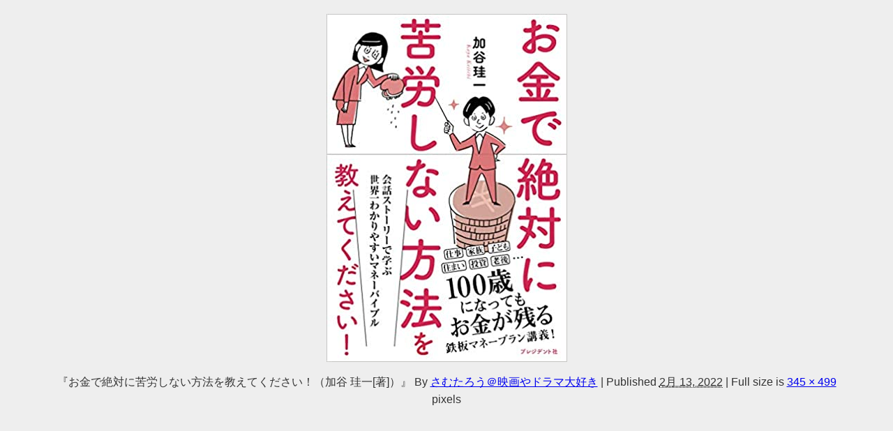

--- FILE ---
content_type: text/html; charset=UTF-8
request_url: https://vodhikaku.cyou/4085/%E3%80%8E%E3%81%8A%E9%87%91%E3%81%A7%E7%B5%B6%E5%AF%BE%E3%81%AB%E8%8B%A6%E5%8A%B4%E3%81%97%E3%81%AA%E3%81%84%E6%96%B9%E6%B3%95%E3%82%92%E6%95%99%E3%81%88%E3%81%A6%E3%81%8F%E3%81%A0%E3%81%95%E3%81%84/
body_size: 21285
content:
<!DOCTYPE html><html lang="ja"><head><meta charset="utf-8"><meta http-equiv="X-UA-Compatible" content="IE=edge"><meta name="viewport" content="width=device-width, initial-scale=1" /><meta name="description" content=""><meta name="thumbnail" content="https://vodhikaku.cyou/wp-content/uploads/2022/02/『お金で絶対に苦労しない方法を教えてください！（加谷-珪一著）』-150x150.jpg" /><meta property="og:locale" content="ja_JP" /><meta property="og:title" content="『お金で絶対に苦労しない方法を教えてください！（加谷 珪一[著]）』" /><meta property="og:description" content="" /><meta property="og:type" content="article" /><meta property="og:url" content="https://vodhikaku.cyou/4085/%e3%80%8e%e3%81%8a%e9%87%91%e3%81%a7%e7%b5%b6%e5%af%be%e3%81%ab%e8%8b%a6%e5%8a%b4%e3%81%97%e3%81%aa%e3%81%84%e6%96%b9%e6%b3%95%e3%82%92%e6%95%99%e3%81%88%e3%81%a6%e3%81%8f%e3%81%a0%e3%81%95%e3%81%84/" /><meta property="og:image" content="" /><meta property="og:site_name" content="【失敗しないVOD選び】おすすめの動画配信サービスを徹底比較！" /><meta name="twitter:card" content="summary_large_image" /><meta name="twitter:title" content="『お金で絶対に苦労しない方法を教えてください！（加谷 珪一[著]）』" /><meta name="twitter:url" content="https://vodhikaku.cyou/4085/%e3%80%8e%e3%81%8a%e9%87%91%e3%81%a7%e7%b5%b6%e5%af%be%e3%81%ab%e8%8b%a6%e5%8a%b4%e3%81%97%e3%81%aa%e3%81%84%e6%96%b9%e6%b3%95%e3%82%92%e6%95%99%e3%81%88%e3%81%a6%e3%81%8f%e3%81%a0%e3%81%95%e3%81%84/" /><meta name="twitter:description" content="" /><meta name="twitter:image" content="" /><link rel="canonical" href="https://vodhikaku.cyou/4085/%e3%80%8e%e3%81%8a%e9%87%91%e3%81%a7%e7%b5%b6%e5%af%be%e3%81%ab%e8%8b%a6%e5%8a%b4%e3%81%97%e3%81%aa%e3%81%84%e6%96%b9%e6%b3%95%e3%82%92%e6%95%99%e3%81%88%e3%81%a6%e3%81%8f%e3%81%a0%e3%81%95%e3%81%84/"><link rel="shortcut icon" href=""> <!--[if IE]><link rel="shortcut icon" href=""> <![endif]--><link rel="apple-touch-icon" href="" /><style>img:is([sizes="auto" i], [sizes^="auto," i]) { contain-intrinsic-size: 3000px 1500px }</style><title>『お金で絶対に苦労しない方法を教えてください！（加谷 珪一[著]）』 | 【失敗しないVOD選び】おすすめの動画配信サービスを徹底比較！</title><meta name="robots" content="max-image-preview:large" /><meta name="author" content="さむたろう＠映画やドラマ大好き"/><link rel="canonical" href="https://vodhikaku.cyou/4085/%e3%80%8e%e3%81%8a%e9%87%91%e3%81%a7%e7%b5%b6%e5%af%be%e3%81%ab%e8%8b%a6%e5%8a%b4%e3%81%97%e3%81%aa%e3%81%84%e6%96%b9%e6%b3%95%e3%82%92%e6%95%99%e3%81%88%e3%81%a6%e3%81%8f%e3%81%a0%e3%81%95%e3%81%84/" /><meta name="generator" content="All in One SEO (AIOSEO) 4.8.2" /><meta property="og:locale" content="ja_JP" /><meta property="og:site_name" content="【失敗しないVOD選び】おすすめの動画配信サービスを徹底比較！ | 全13社のおすすめ動画配信サービス（VOD）を料金・コンテンツ・無料お試しの有無などメリット・デメリットを徹底比較しています。" /><meta property="og:type" content="article" /><meta property="og:title" content="『お金で絶対に苦労しない方法を教えてください！（加谷 珪一[著]）』 | 【失敗しないVOD選び】おすすめの動画配信サービスを徹底比較！" /><meta property="og:url" content="https://vodhikaku.cyou/4085/%e3%80%8e%e3%81%8a%e9%87%91%e3%81%a7%e7%b5%b6%e5%af%be%e3%81%ab%e8%8b%a6%e5%8a%b4%e3%81%97%e3%81%aa%e3%81%84%e6%96%b9%e6%b3%95%e3%82%92%e6%95%99%e3%81%88%e3%81%a6%e3%81%8f%e3%81%a0%e3%81%95%e3%81%84/" /><meta property="article:published_time" content="2022-02-13T22:20:20+00:00" /><meta property="article:modified_time" content="2022-02-13T22:20:20+00:00" /><meta name="twitter:card" content="summary_large_image" /><meta name="twitter:title" content="『お金で絶対に苦労しない方法を教えてください！（加谷 珪一[著]）』 | 【失敗しないVOD選び】おすすめの動画配信サービスを徹底比較！" /> <script type="application/ld+json" class="aioseo-schema">{"@context":"https:\/\/schema.org","@graph":[{"@type":"BreadcrumbList","@id":"https:\/\/vodhikaku.cyou\/4085\/%e3%80%8e%e3%81%8a%e9%87%91%e3%81%a7%e7%b5%b6%e5%af%be%e3%81%ab%e8%8b%a6%e5%8a%b4%e3%81%97%e3%81%aa%e3%81%84%e6%96%b9%e6%b3%95%e3%82%92%e6%95%99%e3%81%88%e3%81%a6%e3%81%8f%e3%81%a0%e3%81%95%e3%81%84\/#breadcrumblist","itemListElement":[{"@type":"ListItem","@id":"https:\/\/vodhikaku.cyou\/#listItem","position":1,"name":"\u5bb6","item":"https:\/\/vodhikaku.cyou\/","nextItem":{"@type":"ListItem","@id":"https:\/\/vodhikaku.cyou\/4085\/%e3%80%8e%e3%81%8a%e9%87%91%e3%81%a7%e7%b5%b6%e5%af%be%e3%81%ab%e8%8b%a6%e5%8a%b4%e3%81%97%e3%81%aa%e3%81%84%e6%96%b9%e6%b3%95%e3%82%92%e6%95%99%e3%81%88%e3%81%a6%e3%81%8f%e3%81%a0%e3%81%95%e3%81%84\/#listItem","name":"\u300e\u304a\u91d1\u3067\u7d76\u5bfe\u306b\u82e6\u52b4\u3057\u306a\u3044\u65b9\u6cd5\u3092\u6559\u3048\u3066\u304f\u3060\u3055\u3044\uff01\uff08\u52a0\u8c37 \u73ea\u4e00[\u8457]\uff09\u300f"}},{"@type":"ListItem","@id":"https:\/\/vodhikaku.cyou\/4085\/%e3%80%8e%e3%81%8a%e9%87%91%e3%81%a7%e7%b5%b6%e5%af%be%e3%81%ab%e8%8b%a6%e5%8a%b4%e3%81%97%e3%81%aa%e3%81%84%e6%96%b9%e6%b3%95%e3%82%92%e6%95%99%e3%81%88%e3%81%a6%e3%81%8f%e3%81%a0%e3%81%95%e3%81%84\/#listItem","position":2,"name":"\u300e\u304a\u91d1\u3067\u7d76\u5bfe\u306b\u82e6\u52b4\u3057\u306a\u3044\u65b9\u6cd5\u3092\u6559\u3048\u3066\u304f\u3060\u3055\u3044\uff01\uff08\u52a0\u8c37 \u73ea\u4e00[\u8457]\uff09\u300f","previousItem":{"@type":"ListItem","@id":"https:\/\/vodhikaku.cyou\/#listItem","name":"\u5bb6"}}]},{"@type":"ItemPage","@id":"https:\/\/vodhikaku.cyou\/4085\/%e3%80%8e%e3%81%8a%e9%87%91%e3%81%a7%e7%b5%b6%e5%af%be%e3%81%ab%e8%8b%a6%e5%8a%b4%e3%81%97%e3%81%aa%e3%81%84%e6%96%b9%e6%b3%95%e3%82%92%e6%95%99%e3%81%88%e3%81%a6%e3%81%8f%e3%81%a0%e3%81%95%e3%81%84\/#itempage","url":"https:\/\/vodhikaku.cyou\/4085\/%e3%80%8e%e3%81%8a%e9%87%91%e3%81%a7%e7%b5%b6%e5%af%be%e3%81%ab%e8%8b%a6%e5%8a%b4%e3%81%97%e3%81%aa%e3%81%84%e6%96%b9%e6%b3%95%e3%82%92%e6%95%99%e3%81%88%e3%81%a6%e3%81%8f%e3%81%a0%e3%81%95%e3%81%84\/","name":"\u300e\u304a\u91d1\u3067\u7d76\u5bfe\u306b\u82e6\u52b4\u3057\u306a\u3044\u65b9\u6cd5\u3092\u6559\u3048\u3066\u304f\u3060\u3055\u3044\uff01\uff08\u52a0\u8c37 \u73ea\u4e00[\u8457]\uff09\u300f | \u3010\u5931\u6557\u3057\u306a\u3044VOD\u9078\u3073\u3011\u304a\u3059\u3059\u3081\u306e\u52d5\u753b\u914d\u4fe1\u30b5\u30fc\u30d3\u30b9\u3092\u5fb9\u5e95\u6bd4\u8f03\uff01","inLanguage":"ja","isPartOf":{"@id":"https:\/\/vodhikaku.cyou\/#website"},"breadcrumb":{"@id":"https:\/\/vodhikaku.cyou\/4085\/%e3%80%8e%e3%81%8a%e9%87%91%e3%81%a7%e7%b5%b6%e5%af%be%e3%81%ab%e8%8b%a6%e5%8a%b4%e3%81%97%e3%81%aa%e3%81%84%e6%96%b9%e6%b3%95%e3%82%92%e6%95%99%e3%81%88%e3%81%a6%e3%81%8f%e3%81%a0%e3%81%95%e3%81%84\/#breadcrumblist"},"author":{"@id":"https:\/\/vodhikaku.cyou\/author\/kkvkbtjexqir\/#author"},"creator":{"@id":"https:\/\/vodhikaku.cyou\/author\/kkvkbtjexqir\/#author"},"datePublished":"2022-02-13T22:20:20+00:00","dateModified":"2022-02-13T22:20:20+00:00"},{"@type":"Person","@id":"https:\/\/vodhikaku.cyou\/#person","name":"\u3055\u3080\u305f\u308d\u3046\uff20\u6620\u753b\u3084\u30c9\u30e9\u30de\u5927\u597d\u304d","image":{"@type":"ImageObject","@id":"https:\/\/vodhikaku.cyou\/4085\/%e3%80%8e%e3%81%8a%e9%87%91%e3%81%a7%e7%b5%b6%e5%af%be%e3%81%ab%e8%8b%a6%e5%8a%b4%e3%81%97%e3%81%aa%e3%81%84%e6%96%b9%e6%b3%95%e3%82%92%e6%95%99%e3%81%88%e3%81%a6%e3%81%8f%e3%81%a0%e3%81%95%e3%81%84\/#personImage","url":"https:\/\/vodhikaku.cyou\/wp-content\/uploads\/2020\/12\/icon03-96x96.png","width":96,"height":96,"caption":"\u3055\u3080\u305f\u308d\u3046\uff20\u6620\u753b\u3084\u30c9\u30e9\u30de\u5927\u597d\u304d"}},{"@type":"Person","@id":"https:\/\/vodhikaku.cyou\/author\/kkvkbtjexqir\/#author","url":"https:\/\/vodhikaku.cyou\/author\/kkvkbtjexqir\/","name":"\u3055\u3080\u305f\u308d\u3046\uff20\u6620\u753b\u3084\u30c9\u30e9\u30de\u5927\u597d\u304d","image":{"@type":"ImageObject","@id":"https:\/\/vodhikaku.cyou\/4085\/%e3%80%8e%e3%81%8a%e9%87%91%e3%81%a7%e7%b5%b6%e5%af%be%e3%81%ab%e8%8b%a6%e5%8a%b4%e3%81%97%e3%81%aa%e3%81%84%e6%96%b9%e6%b3%95%e3%82%92%e6%95%99%e3%81%88%e3%81%a6%e3%81%8f%e3%81%a0%e3%81%95%e3%81%84\/#authorImage","url":"https:\/\/vodhikaku.cyou\/wp-content\/uploads\/2020\/12\/icon03-96x96.png","width":96,"height":96,"caption":"\u3055\u3080\u305f\u308d\u3046\uff20\u6620\u753b\u3084\u30c9\u30e9\u30de\u5927\u597d\u304d"}},{"@type":"WebSite","@id":"https:\/\/vodhikaku.cyou\/#website","url":"https:\/\/vodhikaku.cyou\/","name":"\u3010\u5931\u6557\u3057\u306a\u3044VOD\u9078\u3073\u3011\u304a\u3059\u3059\u3081\u306e\u52d5\u753b\u914d\u4fe1\u30b5\u30fc\u30d3\u30b9\u3092\u5fb9\u5e95\u6bd4\u8f03\uff01","description":"\u516813\u793e\u306e\u304a\u3059\u3059\u3081\u52d5\u753b\u914d\u4fe1\u30b5\u30fc\u30d3\u30b9\uff08VOD\uff09\u3092\u6599\u91d1\u30fb\u30b3\u30f3\u30c6\u30f3\u30c4\u30fb\u7121\u6599\u304a\u8a66\u3057\u306e\u6709\u7121\u306a\u3069\u30e1\u30ea\u30c3\u30c8\u30fb\u30c7\u30e1\u30ea\u30c3\u30c8\u3092\u5fb9\u5e95\u6bd4\u8f03\u3057\u3066\u3044\u307e\u3059\u3002","inLanguage":"ja","publisher":{"@id":"https:\/\/vodhikaku.cyou\/#person"}}]}</script> <link rel='dns-prefetch' href='//cdnjs.cloudflare.com' /><link rel="alternate" type="application/rss+xml" title="【失敗しないVOD選び】おすすめの動画配信サービスを徹底比較！ &raquo; フィード" href="https://vodhikaku.cyou/feed/" /><link rel="alternate" type="application/rss+xml" title="【失敗しないVOD選び】おすすめの動画配信サービスを徹底比較！ &raquo; コメントフィード" href="https://vodhikaku.cyou/comments/feed/" /> <script type="text/javascript" id="wpp-js" src="https://vodhikaku.cyou/wp-content/plugins/wordpress-popular-posts/assets/js/wpp.min.js?ver=7.3.1" data-sampling="1" data-sampling-rate="100" data-api-url="https://vodhikaku.cyou/wp-json/wordpress-popular-posts" data-post-id="4086" data-token="476d1ddfcf" data-lang="0" data-debug="0"></script> <link rel="alternate" type="application/rss+xml" title="【失敗しないVOD選び】おすすめの動画配信サービスを徹底比較！ &raquo; 『お金で絶対に苦労しない方法を教えてください！（加谷 珪一[著]）』 のコメントのフィード" href="https://vodhikaku.cyou/4085/%e3%80%8e%e3%81%8a%e9%87%91%e3%81%a7%e7%b5%b6%e5%af%be%e3%81%ab%e8%8b%a6%e5%8a%b4%e3%81%97%e3%81%aa%e3%81%84%e6%96%b9%e6%b3%95%e3%82%92%e6%95%99%e3%81%88%e3%81%a6%e3%81%8f%e3%81%a0%e3%81%95%e3%81%84/feed/" />  <script src="//www.googletagmanager.com/gtag/js?id=G-2QGEW51V09"  data-cfasync="false" data-wpfc-render="false" type="text/javascript" async></script> <script data-cfasync="false" data-wpfc-render="false" type="text/javascript">var mi_version = '9.5.3';
				var mi_track_user = true;
				var mi_no_track_reason = '';
								var MonsterInsightsDefaultLocations = {"page_location":"https:\/\/vodhikaku.cyou\/4085\/%E3%80%8E%E3%81%8A%E9%87%91%E3%81%A7%E7%B5%B6%E5%AF%BE%E3%81%AB%E8%8B%A6%E5%8A%B4%E3%81%97%E3%81%AA%E3%81%84%E6%96%B9%E6%B3%95%E3%82%92%E6%95%99%E3%81%88%E3%81%A6%E3%81%8F%E3%81%A0%E3%81%95%E3%81%84\/"};
				if ( typeof MonsterInsightsPrivacyGuardFilter === 'function' ) {
					var MonsterInsightsLocations = (typeof MonsterInsightsExcludeQuery === 'object') ? MonsterInsightsPrivacyGuardFilter( MonsterInsightsExcludeQuery ) : MonsterInsightsPrivacyGuardFilter( MonsterInsightsDefaultLocations );
				} else {
					var MonsterInsightsLocations = (typeof MonsterInsightsExcludeQuery === 'object') ? MonsterInsightsExcludeQuery : MonsterInsightsDefaultLocations;
				}

								var disableStrs = [
										'ga-disable-G-2QGEW51V09',
									];

				/* Function to detect opted out users */
				function __gtagTrackerIsOptedOut() {
					for (var index = 0; index < disableStrs.length; index++) {
						if (document.cookie.indexOf(disableStrs[index] + '=true') > -1) {
							return true;
						}
					}

					return false;
				}

				/* Disable tracking if the opt-out cookie exists. */
				if (__gtagTrackerIsOptedOut()) {
					for (var index = 0; index < disableStrs.length; index++) {
						window[disableStrs[index]] = true;
					}
				}

				/* Opt-out function */
				function __gtagTrackerOptout() {
					for (var index = 0; index < disableStrs.length; index++) {
						document.cookie = disableStrs[index] + '=true; expires=Thu, 31 Dec 2099 23:59:59 UTC; path=/';
						window[disableStrs[index]] = true;
					}
				}

				if ('undefined' === typeof gaOptout) {
					function gaOptout() {
						__gtagTrackerOptout();
					}
				}
								window.dataLayer = window.dataLayer || [];

				window.MonsterInsightsDualTracker = {
					helpers: {},
					trackers: {},
				};
				if (mi_track_user) {
					function __gtagDataLayer() {
						dataLayer.push(arguments);
					}

					function __gtagTracker(type, name, parameters) {
						if (!parameters) {
							parameters = {};
						}

						if (parameters.send_to) {
							__gtagDataLayer.apply(null, arguments);
							return;
						}

						if (type === 'event') {
														parameters.send_to = monsterinsights_frontend.v4_id;
							var hookName = name;
							if (typeof parameters['event_category'] !== 'undefined') {
								hookName = parameters['event_category'] + ':' + name;
							}

							if (typeof MonsterInsightsDualTracker.trackers[hookName] !== 'undefined') {
								MonsterInsightsDualTracker.trackers[hookName](parameters);
							} else {
								__gtagDataLayer('event', name, parameters);
							}
							
						} else {
							__gtagDataLayer.apply(null, arguments);
						}
					}

					__gtagTracker('js', new Date());
					__gtagTracker('set', {
						'developer_id.dZGIzZG': true,
											});
					if ( MonsterInsightsLocations.page_location ) {
						__gtagTracker('set', MonsterInsightsLocations);
					}
										__gtagTracker('config', 'G-2QGEW51V09', {"forceSSL":"true","link_attribution":"true"} );
															window.gtag = __gtagTracker;										(function () {
						/* https://developers.google.com/analytics/devguides/collection/analyticsjs/ */
						/* ga and __gaTracker compatibility shim. */
						var noopfn = function () {
							return null;
						};
						var newtracker = function () {
							return new Tracker();
						};
						var Tracker = function () {
							return null;
						};
						var p = Tracker.prototype;
						p.get = noopfn;
						p.set = noopfn;
						p.send = function () {
							var args = Array.prototype.slice.call(arguments);
							args.unshift('send');
							__gaTracker.apply(null, args);
						};
						var __gaTracker = function () {
							var len = arguments.length;
							if (len === 0) {
								return;
							}
							var f = arguments[len - 1];
							if (typeof f !== 'object' || f === null || typeof f.hitCallback !== 'function') {
								if ('send' === arguments[0]) {
									var hitConverted, hitObject = false, action;
									if ('event' === arguments[1]) {
										if ('undefined' !== typeof arguments[3]) {
											hitObject = {
												'eventAction': arguments[3],
												'eventCategory': arguments[2],
												'eventLabel': arguments[4],
												'value': arguments[5] ? arguments[5] : 1,
											}
										}
									}
									if ('pageview' === arguments[1]) {
										if ('undefined' !== typeof arguments[2]) {
											hitObject = {
												'eventAction': 'page_view',
												'page_path': arguments[2],
											}
										}
									}
									if (typeof arguments[2] === 'object') {
										hitObject = arguments[2];
									}
									if (typeof arguments[5] === 'object') {
										Object.assign(hitObject, arguments[5]);
									}
									if ('undefined' !== typeof arguments[1].hitType) {
										hitObject = arguments[1];
										if ('pageview' === hitObject.hitType) {
											hitObject.eventAction = 'page_view';
										}
									}
									if (hitObject) {
										action = 'timing' === arguments[1].hitType ? 'timing_complete' : hitObject.eventAction;
										hitConverted = mapArgs(hitObject);
										__gtagTracker('event', action, hitConverted);
									}
								}
								return;
							}

							function mapArgs(args) {
								var arg, hit = {};
								var gaMap = {
									'eventCategory': 'event_category',
									'eventAction': 'event_action',
									'eventLabel': 'event_label',
									'eventValue': 'event_value',
									'nonInteraction': 'non_interaction',
									'timingCategory': 'event_category',
									'timingVar': 'name',
									'timingValue': 'value',
									'timingLabel': 'event_label',
									'page': 'page_path',
									'location': 'page_location',
									'title': 'page_title',
									'referrer' : 'page_referrer',
								};
								for (arg in args) {
																		if (!(!args.hasOwnProperty(arg) || !gaMap.hasOwnProperty(arg))) {
										hit[gaMap[arg]] = args[arg];
									} else {
										hit[arg] = args[arg];
									}
								}
								return hit;
							}

							try {
								f.hitCallback();
							} catch (ex) {
							}
						};
						__gaTracker.create = newtracker;
						__gaTracker.getByName = newtracker;
						__gaTracker.getAll = function () {
							return [];
						};
						__gaTracker.remove = noopfn;
						__gaTracker.loaded = true;
						window['__gaTracker'] = __gaTracker;
					})();
									} else {
										console.log("");
					(function () {
						function __gtagTracker() {
							return null;
						}

						window['__gtagTracker'] = __gtagTracker;
						window['gtag'] = __gtagTracker;
					})();
									}</script> <link rel='stylesheet'  href='https://vodhikaku.cyou/wp-includes/css/dist/block-library/style.min.css?ver=6.8.3&#038;theme=4.9.9'  media='all'><style id='classic-theme-styles-inline-css' type='text/css'>/*! This file is auto-generated */
.wp-block-button__link{color:#fff;background-color:#32373c;border-radius:9999px;box-shadow:none;text-decoration:none;padding:calc(.667em + 2px) calc(1.333em + 2px);font-size:1.125em}.wp-block-file__button{background:#32373c;color:#fff;text-decoration:none}</style><style id='rinkerg-gutenberg-rinker-style-inline-css' type='text/css'>.wp-block-create-block-block{background-color:#21759b;color:#fff;padding:2px}</style><style id='auto-amazon-links-unit-style-inline-css' type='text/css'>.aal-gutenberg-preview{max-height:400px;overflow:auto}</style><style id='xo-event-calendar-event-calendar-style-inline-css' type='text/css'>.xo-event-calendar{font-family:Helvetica Neue,Helvetica,Hiragino Kaku Gothic ProN,Meiryo,MS PGothic,sans-serif;overflow:auto;position:relative}.xo-event-calendar td,.xo-event-calendar th{padding:0!important}.xo-event-calendar .calendar:nth-child(n+2) .month-next,.xo-event-calendar .calendar:nth-child(n+2) .month-prev{visibility:hidden}.xo-event-calendar table{background-color:transparent;border-collapse:separate;border-spacing:0;color:#333;margin:0;padding:0;table-layout:fixed;width:100%}.xo-event-calendar table caption,.xo-event-calendar table tbody,.xo-event-calendar table td,.xo-event-calendar table tfoot,.xo-event-calendar table th,.xo-event-calendar table thead,.xo-event-calendar table tr{background:transparent;border:0;margin:0;opacity:1;outline:0;padding:0;vertical-align:baseline}.xo-event-calendar table table tr{display:table-row}.xo-event-calendar table table td,.xo-event-calendar table table th{display:table-cell;padding:0}.xo-event-calendar table.xo-month{border:1px solid #ccc;border-right-width:0;margin:0 0 8px;padding:0}.xo-event-calendar table.xo-month td,.xo-event-calendar table.xo-month th{background-color:#fff;border:1px solid #ccc;padding:0}.xo-event-calendar table.xo-month caption{caption-side:top}.xo-event-calendar table.xo-month .month-header{display:flex;flex-flow:wrap;justify-content:center;margin:4px 0}.xo-event-calendar table.xo-month .month-header>span{flex-grow:1;text-align:center}.xo-event-calendar table.xo-month button{background-color:transparent;border:0;box-shadow:none;color:#333;cursor:pointer;margin:0;overflow:hidden;padding:0;text-shadow:none;width:38px}.xo-event-calendar table.xo-month button[disabled]{cursor:default;opacity:.3}.xo-event-calendar table.xo-month button>span{text-align:center;vertical-align:middle}.xo-event-calendar table.xo-month button span.nav-prev{border-bottom:2px solid #333;border-left:2px solid #333;display:inline-block;font-size:0;height:13px;transform:rotate(45deg);width:13px}.xo-event-calendar table.xo-month button span.nav-next{border-right:2px solid #333;border-top:2px solid #333;display:inline-block;font-size:0;height:13px;transform:rotate(45deg);width:13px}.xo-event-calendar table.xo-month button:hover span.nav-next,.xo-event-calendar table.xo-month button:hover span.nav-prev{border-width:3px}.xo-event-calendar table.xo-month>thead th{border-width:0 1px 0 0;color:#333;font-size:.9em;font-weight:700;padding:1px 0;text-align:center}.xo-event-calendar table.xo-month>thead th.sunday{color:#d00}.xo-event-calendar table.xo-month>thead th.saturday{color:#00d}.xo-event-calendar table.xo-month .month-week{border:0;overflow:hidden;padding:0;position:relative;width:100%}.xo-event-calendar table.xo-month .month-week table{border:0;margin:0;padding:0}.xo-event-calendar table.xo-month .month-dayname{border-width:1px 0 0 1px;bottom:0;left:0;position:absolute;right:0;top:0}.xo-event-calendar table.xo-month .month-dayname td{border-width:1px 1px 0 0;padding:0}.xo-event-calendar table.xo-month .month-dayname td div{border-width:1px 1px 0 0;font-size:100%;height:1000px;line-height:1.2em;padding:4px;text-align:right}.xo-event-calendar table.xo-month .month-dayname td div.other-month{opacity:.6}.xo-event-calendar table.xo-month .month-dayname td div.today{color:#00d;font-weight:700}.xo-event-calendar table.xo-month .month-dayname-space{height:1.5em;position:relative;top:0}.xo-event-calendar table.xo-month .month-event{background-color:transparent;position:relative;top:0}.xo-event-calendar table.xo-month .month-event td{background-color:transparent;border-width:0 1px 0 0;padding:0 1px 2px}.xo-event-calendar table.xo-month .month-event-space{background-color:transparent;height:1.5em}.xo-event-calendar table.xo-month .month-event-space td{border-width:0 1px 0 0}.xo-event-calendar table.xo-month .month-event tr,.xo-event-calendar table.xo-month .month-event-space tr{background-color:transparent}.xo-event-calendar table.xo-month .month-event-title{background-color:#ccc;border-radius:3px;color:#666;display:block;font-size:.8em;margin:1px;overflow:hidden;padding:0 4px;text-align:left;white-space:nowrap}.xo-event-calendar p.holiday-title{font-size:90%;margin:0;padding:2px 0;vertical-align:middle}.xo-event-calendar p.holiday-title span{border:1px solid #ccc;margin:0 6px 0 0;padding:0 0 0 18px}.xo-event-calendar .loading-animation{left:50%;margin:-20px 0 0 -20px;position:absolute;top:50%}@media(min-width:600px){.xo-event-calendar .calendars.columns-2{-moz-column-gap:15px;column-gap:15px;display:grid;grid-template-columns:repeat(2,1fr);row-gap:5px}.xo-event-calendar .calendars.columns-2 .month-next,.xo-event-calendar .calendars.columns-2 .month-prev{visibility:hidden}.xo-event-calendar .calendars.columns-2 .calendar:first-child .month-prev,.xo-event-calendar .calendars.columns-2 .calendar:nth-child(2) .month-next{visibility:visible}.xo-event-calendar .calendars.columns-3{-moz-column-gap:15px;column-gap:15px;display:grid;grid-template-columns:repeat(3,1fr);row-gap:5px}.xo-event-calendar .calendars.columns-3 .month-next,.xo-event-calendar .calendars.columns-3 .month-prev{visibility:hidden}.xo-event-calendar .calendars.columns-3 .calendar:first-child .month-prev,.xo-event-calendar .calendars.columns-3 .calendar:nth-child(3) .month-next{visibility:visible}.xo-event-calendar .calendars.columns-4{-moz-column-gap:15px;column-gap:15px;display:grid;grid-template-columns:repeat(4,1fr);row-gap:5px}.xo-event-calendar .calendars.columns-4 .month-next,.xo-event-calendar .calendars.columns-4 .month-prev{visibility:hidden}.xo-event-calendar .calendars.columns-4 .calendar:first-child .month-prev,.xo-event-calendar .calendars.columns-4 .calendar:nth-child(4) .month-next{visibility:visible}}.xo-event-calendar.xo-calendar-loading .xo-months{opacity:.5}.xo-event-calendar.xo-calendar-loading .loading-animation{animation:loadingCircRot .8s linear infinite;border:5px solid rgba(0,0,0,.2);border-radius:50%;border-top-color:#4285f4;height:40px;width:40px}@keyframes loadingCircRot{0%{transform:rotate(0deg)}to{transform:rotate(359deg)}}.xo-event-calendar.is-style-legacy table.xo-month .month-header>span{font-size:120%;line-height:28px}.xo-event-calendar.is-style-regular table.xo-month button:not(:hover):not(:active):not(.has-background){background-color:transparent;color:#333}.xo-event-calendar.is-style-regular table.xo-month button>span{text-align:center;vertical-align:middle}.xo-event-calendar.is-style-regular table.xo-month button>span:not(.dashicons){font-size:2em;overflow:hidden;text-indent:100%;white-space:nowrap}.xo-event-calendar.is-style-regular table.xo-month .month-next,.xo-event-calendar.is-style-regular table.xo-month .month-prev{height:2em;width:2em}.xo-event-calendar.is-style-regular table.xo-month .month-header{align-items:center;display:flex;justify-content:center;padding:.2em 0}.xo-event-calendar.is-style-regular table.xo-month .month-header .calendar-caption{flex-grow:1}.xo-event-calendar.is-style-regular table.xo-month .month-header>span{font-size:1.1em}.xo-event-calendar.is-style-regular table.xo-month>thead th{background:#fafafa;font-size:.8em}.xo-event-calendar.is-style-regular table.xo-month .month-dayname td div{font-size:1em;padding:.2em}.xo-event-calendar.is-style-regular table.xo-month .month-dayname td div.today{color:#339;font-weight:700}.xo-event-calendar.is-style-regular .holiday-titles{display:inline-flex;flex-wrap:wrap;gap:.25em 1em}.xo-event-calendar.is-style-regular p.holiday-title{font-size:.875em;margin:0 0 .5em}.xo-event-calendar.is-style-regular p.holiday-title span{margin:0 .25em 0 0;padding:0 0 0 1.25em}</style><style id='xo-event-calendar-simple-calendar-style-inline-css' type='text/css'>.xo-simple-calendar{box-sizing:border-box;font-family:Helvetica Neue,Helvetica,Hiragino Kaku Gothic ProN,Meiryo,MS PGothic,sans-serif;margin:0;padding:0;position:relative}.xo-simple-calendar td,.xo-simple-calendar th{padding:0!important}.xo-simple-calendar .calendar:nth-child(n+2) .month-next,.xo-simple-calendar .calendar:nth-child(n+2) .month-prev{visibility:hidden}.xo-simple-calendar .calendar table.month{border:0;border-collapse:separate;border-spacing:1px;box-sizing:border-box;margin:0 0 .5em;min-width:auto;outline:0;padding:0;table-layout:fixed;width:100%}.xo-simple-calendar .calendar table.month caption,.xo-simple-calendar .calendar table.month tbody,.xo-simple-calendar .calendar table.month td,.xo-simple-calendar .calendar table.month tfoot,.xo-simple-calendar .calendar table.month th,.xo-simple-calendar .calendar table.month thead,.xo-simple-calendar .calendar table.month tr{background:transparent;border:0;margin:0;opacity:1;outline:0;padding:0;vertical-align:baseline}.xo-simple-calendar .calendar table.month caption{caption-side:top;font-size:1.1em}.xo-simple-calendar .calendar table.month .month-header{align-items:center;display:flex;justify-content:center;width:100%}.xo-simple-calendar .calendar table.month .month-header .month-title{flex-grow:1;font-size:1em;font-weight:400;letter-spacing:.1em;line-height:1em;padding:0;text-align:center}.xo-simple-calendar .calendar table.month .month-header button{background:none;background-color:transparent;border:0;font-size:1.4em;line-height:1.4em;margin:0;outline-offset:0;padding:0;width:1.4em}.xo-simple-calendar .calendar table.month .month-header button:not(:hover):not(:active):not(.has-background){background-color:transparent}.xo-simple-calendar .calendar table.month .month-header button:hover{opacity:.6}.xo-simple-calendar .calendar table.month .month-header button:disabled{cursor:auto;opacity:.3}.xo-simple-calendar .calendar table.month .month-header .month-next,.xo-simple-calendar .calendar table.month .month-header .month-prev{background-color:transparent;color:#333;cursor:pointer}.xo-simple-calendar .calendar table.month tr{background:transparent;border:0;outline:0}.xo-simple-calendar .calendar table.month td,.xo-simple-calendar .calendar table.month th{background:transparent;border:0;outline:0;text-align:center;vertical-align:middle;word-break:normal}.xo-simple-calendar .calendar table.month th{font-size:.8em;font-weight:700}.xo-simple-calendar .calendar table.month td{font-size:1em;font-weight:400}.xo-simple-calendar .calendar table.month .day.holiday{color:#333}.xo-simple-calendar .calendar table.month .day.other{opacity:.3}.xo-simple-calendar .calendar table.month .day>span{box-sizing:border-box;display:inline-block;padding:.2em;width:100%}.xo-simple-calendar .calendar table.month th>span{color:#333}.xo-simple-calendar .calendar table.month .day.sun>span,.xo-simple-calendar .calendar table.month th.sun>span{color:#ec0220}.xo-simple-calendar .calendar table.month .day.sat>span,.xo-simple-calendar .calendar table.month th.sat>span{color:#0069de}.xo-simple-calendar .calendars-footer{margin:.5em;padding:0}.xo-simple-calendar .calendars-footer ul.holiday-titles{border:0;display:inline-flex;flex-wrap:wrap;gap:.25em 1em;margin:0;outline:0;padding:0}.xo-simple-calendar .calendars-footer ul.holiday-titles li{border:0;list-style:none;margin:0;outline:0;padding:0}.xo-simple-calendar .calendars-footer ul.holiday-titles li:after,.xo-simple-calendar .calendars-footer ul.holiday-titles li:before{content:none}.xo-simple-calendar .calendars-footer ul.holiday-titles .mark{border-radius:50%;display:inline-block;height:1.2em;vertical-align:middle;width:1.2em}.xo-simple-calendar .calendars-footer ul.holiday-titles .title{font-size:.7em;vertical-align:middle}@media(min-width:600px){.xo-simple-calendar .calendars.columns-2{-moz-column-gap:15px;column-gap:15px;display:grid;grid-template-columns:repeat(2,1fr);row-gap:5px}.xo-simple-calendar .calendars.columns-2 .month-next,.xo-simple-calendar .calendars.columns-2 .month-prev{visibility:hidden}.xo-simple-calendar .calendars.columns-2 .calendar:first-child .month-prev,.xo-simple-calendar .calendars.columns-2 .calendar:nth-child(2) .month-next{visibility:visible}.xo-simple-calendar .calendars.columns-3{-moz-column-gap:15px;column-gap:15px;display:grid;grid-template-columns:repeat(3,1fr);row-gap:5px}.xo-simple-calendar .calendars.columns-3 .month-next,.xo-simple-calendar .calendars.columns-3 .month-prev{visibility:hidden}.xo-simple-calendar .calendars.columns-3 .calendar:first-child .month-prev,.xo-simple-calendar .calendars.columns-3 .calendar:nth-child(3) .month-next{visibility:visible}.xo-simple-calendar .calendars.columns-4{-moz-column-gap:15px;column-gap:15px;display:grid;grid-template-columns:repeat(4,1fr);row-gap:5px}.xo-simple-calendar .calendars.columns-4 .month-next,.xo-simple-calendar .calendars.columns-4 .month-prev{visibility:hidden}.xo-simple-calendar .calendars.columns-4 .calendar:first-child .month-prev,.xo-simple-calendar .calendars.columns-4 .calendar:nth-child(4) .month-next{visibility:visible}}.xo-simple-calendar .calendar-loading-animation{left:50%;margin:-20px 0 0 -20px;position:absolute;top:50%}.xo-simple-calendar.xo-calendar-loading .calendars{opacity:.3}.xo-simple-calendar.xo-calendar-loading .calendar-loading-animation{animation:SimpleCalendarLoadingCircRot .8s linear infinite;border:5px solid rgba(0,0,0,.2);border-radius:50%;border-top-color:#4285f4;height:40px;width:40px}@keyframes SimpleCalendarLoadingCircRot{0%{transform:rotate(0deg)}to{transform:rotate(359deg)}}.xo-simple-calendar.is-style-regular table.month{border-collapse:collapse;border-spacing:0}.xo-simple-calendar.is-style-regular table.month tr{border:0}.xo-simple-calendar.is-style-regular table.month .day>span{border-radius:50%;line-height:2em;padding:.1em;width:2.2em}.xo-simple-calendar.is-style-frame table.month{background:transparent;border-collapse:collapse;border-spacing:0}.xo-simple-calendar.is-style-frame table.month thead tr{background:#eee}.xo-simple-calendar.is-style-frame table.month tbody tr{background:#fff}.xo-simple-calendar.is-style-frame table.month td,.xo-simple-calendar.is-style-frame table.month th{border:1px solid #ccc}.xo-simple-calendar.is-style-frame .calendars-footer{margin:8px 0}.xo-simple-calendar.is-style-frame .calendars-footer ul.holiday-titles .mark{border:1px solid #ccc;border-radius:0}</style><style id='global-styles-inline-css' type='text/css'>:root{--wp--preset--aspect-ratio--square: 1;--wp--preset--aspect-ratio--4-3: 4/3;--wp--preset--aspect-ratio--3-4: 3/4;--wp--preset--aspect-ratio--3-2: 3/2;--wp--preset--aspect-ratio--2-3: 2/3;--wp--preset--aspect-ratio--16-9: 16/9;--wp--preset--aspect-ratio--9-16: 9/16;--wp--preset--color--black: #000;--wp--preset--color--cyan-bluish-gray: #abb8c3;--wp--preset--color--white: #fff;--wp--preset--color--pale-pink: #f78da7;--wp--preset--color--vivid-red: #cf2e2e;--wp--preset--color--luminous-vivid-orange: #ff6900;--wp--preset--color--luminous-vivid-amber: #fcb900;--wp--preset--color--light-green-cyan: #7bdcb5;--wp--preset--color--vivid-green-cyan: #00d084;--wp--preset--color--pale-cyan-blue: #8ed1fc;--wp--preset--color--vivid-cyan-blue: #0693e3;--wp--preset--color--vivid-purple: #9b51e0;--wp--preset--color--light-blue: #70b8f1;--wp--preset--color--light-red: #ff8178;--wp--preset--color--light-green: #2ac113;--wp--preset--color--light-yellow: #ffe822;--wp--preset--color--light-orange: #ffa30d;--wp--preset--color--blue: #00f;--wp--preset--color--red: #f00;--wp--preset--color--purple: #674970;--wp--preset--color--gray: #ccc;--wp--preset--gradient--vivid-cyan-blue-to-vivid-purple: linear-gradient(135deg,rgba(6,147,227,1) 0%,rgb(155,81,224) 100%);--wp--preset--gradient--light-green-cyan-to-vivid-green-cyan: linear-gradient(135deg,rgb(122,220,180) 0%,rgb(0,208,130) 100%);--wp--preset--gradient--luminous-vivid-amber-to-luminous-vivid-orange: linear-gradient(135deg,rgba(252,185,0,1) 0%,rgba(255,105,0,1) 100%);--wp--preset--gradient--luminous-vivid-orange-to-vivid-red: linear-gradient(135deg,rgba(255,105,0,1) 0%,rgb(207,46,46) 100%);--wp--preset--gradient--very-light-gray-to-cyan-bluish-gray: linear-gradient(135deg,rgb(238,238,238) 0%,rgb(169,184,195) 100%);--wp--preset--gradient--cool-to-warm-spectrum: linear-gradient(135deg,rgb(74,234,220) 0%,rgb(151,120,209) 20%,rgb(207,42,186) 40%,rgb(238,44,130) 60%,rgb(251,105,98) 80%,rgb(254,248,76) 100%);--wp--preset--gradient--blush-light-purple: linear-gradient(135deg,rgb(255,206,236) 0%,rgb(152,150,240) 100%);--wp--preset--gradient--blush-bordeaux: linear-gradient(135deg,rgb(254,205,165) 0%,rgb(254,45,45) 50%,rgb(107,0,62) 100%);--wp--preset--gradient--luminous-dusk: linear-gradient(135deg,rgb(255,203,112) 0%,rgb(199,81,192) 50%,rgb(65,88,208) 100%);--wp--preset--gradient--pale-ocean: linear-gradient(135deg,rgb(255,245,203) 0%,rgb(182,227,212) 50%,rgb(51,167,181) 100%);--wp--preset--gradient--electric-grass: linear-gradient(135deg,rgb(202,248,128) 0%,rgb(113,206,126) 100%);--wp--preset--gradient--midnight: linear-gradient(135deg,rgb(2,3,129) 0%,rgb(40,116,252) 100%);--wp--preset--font-size--small: 13px;--wp--preset--font-size--medium: 20px;--wp--preset--font-size--large: 36px;--wp--preset--font-size--x-large: 42px;--wp--preset--spacing--20: 0.44rem;--wp--preset--spacing--30: 0.67rem;--wp--preset--spacing--40: 1rem;--wp--preset--spacing--50: 1.5rem;--wp--preset--spacing--60: 2.25rem;--wp--preset--spacing--70: 3.38rem;--wp--preset--spacing--80: 5.06rem;--wp--preset--shadow--natural: 6px 6px 9px rgba(0, 0, 0, 0.2);--wp--preset--shadow--deep: 12px 12px 50px rgba(0, 0, 0, 0.4);--wp--preset--shadow--sharp: 6px 6px 0px rgba(0, 0, 0, 0.2);--wp--preset--shadow--outlined: 6px 6px 0px -3px rgba(255, 255, 255, 1), 6px 6px rgba(0, 0, 0, 1);--wp--preset--shadow--crisp: 6px 6px 0px rgba(0, 0, 0, 1);}:where(.is-layout-flex){gap: 0.5em;}:where(.is-layout-grid){gap: 0.5em;}body .is-layout-flex{display: flex;}.is-layout-flex{flex-wrap: wrap;align-items: center;}.is-layout-flex > :is(*, div){margin: 0;}body .is-layout-grid{display: grid;}.is-layout-grid > :is(*, div){margin: 0;}:where(.wp-block-columns.is-layout-flex){gap: 2em;}:where(.wp-block-columns.is-layout-grid){gap: 2em;}:where(.wp-block-post-template.is-layout-flex){gap: 1.25em;}:where(.wp-block-post-template.is-layout-grid){gap: 1.25em;}.has-black-color{color: var(--wp--preset--color--black) !important;}.has-cyan-bluish-gray-color{color: var(--wp--preset--color--cyan-bluish-gray) !important;}.has-white-color{color: var(--wp--preset--color--white) !important;}.has-pale-pink-color{color: var(--wp--preset--color--pale-pink) !important;}.has-vivid-red-color{color: var(--wp--preset--color--vivid-red) !important;}.has-luminous-vivid-orange-color{color: var(--wp--preset--color--luminous-vivid-orange) !important;}.has-luminous-vivid-amber-color{color: var(--wp--preset--color--luminous-vivid-amber) !important;}.has-light-green-cyan-color{color: var(--wp--preset--color--light-green-cyan) !important;}.has-vivid-green-cyan-color{color: var(--wp--preset--color--vivid-green-cyan) !important;}.has-pale-cyan-blue-color{color: var(--wp--preset--color--pale-cyan-blue) !important;}.has-vivid-cyan-blue-color{color: var(--wp--preset--color--vivid-cyan-blue) !important;}.has-vivid-purple-color{color: var(--wp--preset--color--vivid-purple) !important;}.has-black-background-color{background-color: var(--wp--preset--color--black) !important;}.has-cyan-bluish-gray-background-color{background-color: var(--wp--preset--color--cyan-bluish-gray) !important;}.has-white-background-color{background-color: var(--wp--preset--color--white) !important;}.has-pale-pink-background-color{background-color: var(--wp--preset--color--pale-pink) !important;}.has-vivid-red-background-color{background-color: var(--wp--preset--color--vivid-red) !important;}.has-luminous-vivid-orange-background-color{background-color: var(--wp--preset--color--luminous-vivid-orange) !important;}.has-luminous-vivid-amber-background-color{background-color: var(--wp--preset--color--luminous-vivid-amber) !important;}.has-light-green-cyan-background-color{background-color: var(--wp--preset--color--light-green-cyan) !important;}.has-vivid-green-cyan-background-color{background-color: var(--wp--preset--color--vivid-green-cyan) !important;}.has-pale-cyan-blue-background-color{background-color: var(--wp--preset--color--pale-cyan-blue) !important;}.has-vivid-cyan-blue-background-color{background-color: var(--wp--preset--color--vivid-cyan-blue) !important;}.has-vivid-purple-background-color{background-color: var(--wp--preset--color--vivid-purple) !important;}.has-black-border-color{border-color: var(--wp--preset--color--black) !important;}.has-cyan-bluish-gray-border-color{border-color: var(--wp--preset--color--cyan-bluish-gray) !important;}.has-white-border-color{border-color: var(--wp--preset--color--white) !important;}.has-pale-pink-border-color{border-color: var(--wp--preset--color--pale-pink) !important;}.has-vivid-red-border-color{border-color: var(--wp--preset--color--vivid-red) !important;}.has-luminous-vivid-orange-border-color{border-color: var(--wp--preset--color--luminous-vivid-orange) !important;}.has-luminous-vivid-amber-border-color{border-color: var(--wp--preset--color--luminous-vivid-amber) !important;}.has-light-green-cyan-border-color{border-color: var(--wp--preset--color--light-green-cyan) !important;}.has-vivid-green-cyan-border-color{border-color: var(--wp--preset--color--vivid-green-cyan) !important;}.has-pale-cyan-blue-border-color{border-color: var(--wp--preset--color--pale-cyan-blue) !important;}.has-vivid-cyan-blue-border-color{border-color: var(--wp--preset--color--vivid-cyan-blue) !important;}.has-vivid-purple-border-color{border-color: var(--wp--preset--color--vivid-purple) !important;}.has-vivid-cyan-blue-to-vivid-purple-gradient-background{background: var(--wp--preset--gradient--vivid-cyan-blue-to-vivid-purple) !important;}.has-light-green-cyan-to-vivid-green-cyan-gradient-background{background: var(--wp--preset--gradient--light-green-cyan-to-vivid-green-cyan) !important;}.has-luminous-vivid-amber-to-luminous-vivid-orange-gradient-background{background: var(--wp--preset--gradient--luminous-vivid-amber-to-luminous-vivid-orange) !important;}.has-luminous-vivid-orange-to-vivid-red-gradient-background{background: var(--wp--preset--gradient--luminous-vivid-orange-to-vivid-red) !important;}.has-very-light-gray-to-cyan-bluish-gray-gradient-background{background: var(--wp--preset--gradient--very-light-gray-to-cyan-bluish-gray) !important;}.has-cool-to-warm-spectrum-gradient-background{background: var(--wp--preset--gradient--cool-to-warm-spectrum) !important;}.has-blush-light-purple-gradient-background{background: var(--wp--preset--gradient--blush-light-purple) !important;}.has-blush-bordeaux-gradient-background{background: var(--wp--preset--gradient--blush-bordeaux) !important;}.has-luminous-dusk-gradient-background{background: var(--wp--preset--gradient--luminous-dusk) !important;}.has-pale-ocean-gradient-background{background: var(--wp--preset--gradient--pale-ocean) !important;}.has-electric-grass-gradient-background{background: var(--wp--preset--gradient--electric-grass) !important;}.has-midnight-gradient-background{background: var(--wp--preset--gradient--midnight) !important;}.has-small-font-size{font-size: var(--wp--preset--font-size--small) !important;}.has-medium-font-size{font-size: var(--wp--preset--font-size--medium) !important;}.has-large-font-size{font-size: var(--wp--preset--font-size--large) !important;}.has-x-large-font-size{font-size: var(--wp--preset--font-size--x-large) !important;}
:where(.wp-block-post-template.is-layout-flex){gap: 1.25em;}:where(.wp-block-post-template.is-layout-grid){gap: 1.25em;}
:where(.wp-block-columns.is-layout-flex){gap: 2em;}:where(.wp-block-columns.is-layout-grid){gap: 2em;}
:root :where(.wp-block-pullquote){font-size: 1.5em;line-height: 1.6;}</style><link rel='stylesheet'  href='https://vodhikaku.cyou/wp-content/cache/autoptimize/autoptimize_single_3fd2afa98866679439097f4ab102fe0a.php?ver=6.0.6&#038;theme=4.9.9'  media='all'><link rel='stylesheet'  href='https://vodhikaku.cyou/wp-content/plugins/amazon-auto-links/template/_common/style.min.css?ver=5.4.3&#038;theme=4.9.9'  media='all'><link rel='stylesheet'  href='https://vodhikaku.cyou/wp-content/plugins/amazon-auto-links/template/list/style.min.css?ver=1.4.1&#038;theme=4.9.9'  media='all'><link rel='stylesheet'  href='https://vodhikaku.cyou/wp-content/cache/autoptimize/autoptimize_single_c45f68fb3fc3a1b08f93a0827ea4b067.php?ver=7.3.1&#038;theme=4.9.9'  media='all'><link rel='stylesheet'  href='https://vodhikaku.cyou/wp-content/cache/autoptimize/autoptimize_single_d6e50595c0b613eec628bbd2257e2530.php?ver=3.2.10&#038;theme=4.9.9'  media='all'><link rel='stylesheet'  href='https://vodhikaku.cyou/wp-content/cache/autoptimize/autoptimize_single_bd255632a527e215427cf7ab279f7f75.php?v=1.11.1&#038;ver=6.8.3&#038;theme=4.9.9'  media='all'><link rel='stylesheet'  href='https://vodhikaku.cyou/wp-content/themes/diver/css/style.min.css?ver=6.8.3&#038;theme=4.9.9'  media='all'><link rel='stylesheet'  href='https://vodhikaku.cyou/wp-content/themes/diver_child/style.css?theme=4.9.9'  media='all'><style id='akismet-widget-style-inline-css' type='text/css'>.a-stats {
				--akismet-color-mid-green: #357b49;
				--akismet-color-white: #fff;
				--akismet-color-light-grey: #f6f7f7;

				max-width: 350px;
				width: auto;
			}

			.a-stats * {
				all: unset;
				box-sizing: border-box;
			}

			.a-stats strong {
				font-weight: 600;
			}

			.a-stats a.a-stats__link,
			.a-stats a.a-stats__link:visited,
			.a-stats a.a-stats__link:active {
				background: var(--akismet-color-mid-green);
				border: none;
				box-shadow: none;
				border-radius: 8px;
				color: var(--akismet-color-white);
				cursor: pointer;
				display: block;
				font-family: -apple-system, BlinkMacSystemFont, 'Segoe UI', 'Roboto', 'Oxygen-Sans', 'Ubuntu', 'Cantarell', 'Helvetica Neue', sans-serif;
				font-weight: 500;
				padding: 12px;
				text-align: center;
				text-decoration: none;
				transition: all 0.2s ease;
			}

			/* Extra specificity to deal with TwentyTwentyOne focus style */
			.widget .a-stats a.a-stats__link:focus {
				background: var(--akismet-color-mid-green);
				color: var(--akismet-color-white);
				text-decoration: none;
			}

			.a-stats a.a-stats__link:hover {
				filter: brightness(110%);
				box-shadow: 0 4px 12px rgba(0, 0, 0, 0.06), 0 0 2px rgba(0, 0, 0, 0.16);
			}

			.a-stats .count {
				color: var(--akismet-color-white);
				display: block;
				font-size: 1.5em;
				line-height: 1.4;
				padding: 0 13px;
				white-space: nowrap;
			}</style><link rel='stylesheet'  href='https://vodhikaku.cyou/wp-content/cache/autoptimize/autoptimize_single_cbfd28748fe28384c2c562576760e742.php?ver=3.1.2&#038;theme=4.9.9'  media='all'><link rel='stylesheet'  href='https://vodhikaku.cyou/wp-includes/css/dashicons.min.css?ver=6.8.3&#038;theme=4.9.9'  media='all'><link rel='stylesheet'  href='https://vodhikaku.cyou/wp-includes/css/wp-pointer.min.css?ver=6.8.3&#038;theme=4.9.9'  media='all'> <script type="text/javascript"src="https://vodhikaku.cyou/wp-includes/js/jquery/jquery.min.js?ver=3.7.1&amp;theme=4.9.9" id="jquery-core-js"></script> <script defer type="text/javascript"src="https://vodhikaku.cyou/wp-includes/js/jquery/jquery-migrate.min.js?ver=3.4.1&amp;theme=4.9.9" id="jquery-migrate-js"></script> <script defer type="text/javascript"src="https://vodhikaku.cyou/wp-content/plugins/google-analytics-for-wordpress/assets/js/frontend-gtag.min.js?ver=9.5.3&amp;theme=4.9.9" id="monsterinsights-frontend-script-js" data-wp-strategy="async"></script> <script data-cfasync="false" data-wpfc-render="false" type="text/javascript" id='monsterinsights-frontend-script-js-extra'>var monsterinsights_frontend = {"js_events_tracking":"true","download_extensions":"doc,pdf,ppt,zip,xls,docx,pptx,xlsx","inbound_paths":"[{\"path\":\"\\\/go\\\/\",\"label\":\"affiliate\"},{\"path\":\"\\\/recommend\\\/\",\"label\":\"affiliate\"}]","home_url":"https:\/\/vodhikaku.cyou","hash_tracking":"false","v4_id":"G-2QGEW51V09"};</script> <link rel="https://api.w.org/" href="https://vodhikaku.cyou/wp-json/" /><link rel="alternate" title="JSON" type="application/json" href="https://vodhikaku.cyou/wp-json/wp/v2/media/4086" /><link rel="EditURI" type="application/rsd+xml" title="RSD" href="https://vodhikaku.cyou/xmlrpc.php?rsd" /><meta name="generator" content="WordPress 6.8.3" /><link rel='shortlink' href='https://vodhikaku.cyou/?p=4086' /><link rel="alternate" title="oEmbed (JSON)" type="application/json+oembed" href="https://vodhikaku.cyou/wp-json/oembed/1.0/embed?url=https%3A%2F%2Fvodhikaku.cyou%2F4085%2F%25e3%2580%258e%25e3%2581%258a%25e9%2587%2591%25e3%2581%25a7%25e7%25b5%25b6%25e5%25af%25be%25e3%2581%25ab%25e8%258b%25a6%25e5%258a%25b4%25e3%2581%2597%25e3%2581%25aa%25e3%2581%2584%25e6%2596%25b9%25e6%25b3%2595%25e3%2582%2592%25e6%2595%2599%25e3%2581%2588%25e3%2581%25a6%25e3%2581%258f%25e3%2581%25a0%25e3%2581%2595%25e3%2581%2584%2F" /><link rel="alternate" title="oEmbed (XML)" type="text/xml+oembed" href="https://vodhikaku.cyou/wp-json/oembed/1.0/embed?url=https%3A%2F%2Fvodhikaku.cyou%2F4085%2F%25e3%2580%258e%25e3%2581%258a%25e9%2587%2591%25e3%2581%25a7%25e7%25b5%25b6%25e5%25af%25be%25e3%2581%25ab%25e8%258b%25a6%25e5%258a%25b4%25e3%2581%2597%25e3%2581%25aa%25e3%2581%2584%25e6%2596%25b9%25e6%25b3%2595%25e3%2582%2592%25e6%2595%2599%25e3%2581%2588%25e3%2581%25a6%25e3%2581%258f%25e3%2581%25a0%25e3%2581%2595%25e3%2581%2584%2F&#038;format=xml" /><style type='text/css' id='amazon-auto-links-button-css' data-version='5.4.3'>.amazon-auto-links-button.amazon-auto-links-button-default { background-image: -webkit-linear-gradient(top, #4997e5, #3f89ba);background-image: -moz-linear-gradient(top, #4997e5, #3f89ba);background-image: -ms-linear-gradient(top, #4997e5, #3f89ba);background-image: -o-linear-gradient(top, #4997e5, #3f89ba);background-image: linear-gradient(to bottom, #4997e5, #3f89ba);-webkit-border-radius: 4px;-moz-border-radius: 4px;border-radius: 4px;margin-left: auto;margin-right: auto;text-align: center;white-space: nowrap;color: #ffffff;font-size: 13px;text-shadow: 0 0 transparent;width: 100px;padding: 7px 8px 8px 8px;background: #3498db;border: solid #6891a5 1px;text-decoration: none;}.amazon-auto-links-button.amazon-auto-links-button-default:hover {background: #3cb0fd;background-image: -webkit-linear-gradient(top, #3cb0fd, #3498db);background-image: -moz-linear-gradient(top, #3cb0fd, #3498db);background-image: -ms-linear-gradient(top, #3cb0fd, #3498db);background-image: -o-linear-gradient(top, #3cb0fd, #3498db);background-image: linear-gradient(to bottom, #3cb0fd, #3498db);text-decoration: none;}.amazon-auto-links-button.amazon-auto-links-button-default > a {color: inherit; border-bottom: none;text-decoration: none; }.amazon-auto-links-button.amazon-auto-links-button-default > a:hover {color: inherit;}.amazon-auto-links-button > a, .amazon-auto-links-button > a:hover {-webkit-box-shadow: none;box-shadow: none;color: inherit;}div.amazon-auto-links-button {line-height: 1.3; }button.amazon-auto-links-button {white-space: nowrap;}.amazon-auto-links-button-link {text-decoration: none;}.amazon-auto-links-button.amazon-auto-links-button-2650 {background: #4997e5;background-image: -webkit-linear-gradient(top, #4997e5, #3f89ba);background-image: -moz-linear-gradient(top, #4997e5, #3f89ba);background-image: -ms-linear-gradient(top, #4997e5, #3f89ba);background-image: -o-linear-gradient(top, #4997e5, #3f89ba);background-image: linear-gradient(to bottom, #4997e5, #3f89ba);-webkit-border-radius: 4px;-moz-border-radius: 4px;border-radius: 4px;margin-left: auto;margin-right: auto;text-align: center;white-space: nowrap;color: #ffffff;font-size: 13px;text-shadow-color: transparent;width: 100px;box-shadow-color: #666666;padding: 7px 8px 8px 8px;background: #3498db;border: solid #6891a5 1px;text-decoration: none;}.amazon-auto-links-button.amazon-auto-links-button-2650:hover {background: #3cb0fd;background-image: -webkit-linear-gradient(top, #3cb0fd, #3498db);background-image: -moz-linear-gradient(top, #3cb0fd, #3498db);background-image: -ms-linear-gradient(top, #3cb0fd, #3498db);background-image: -o-linear-gradient(top, #3cb0fd, #3498db);background-image: linear-gradient(to bottom, #3cb0fd, #3498db);text-decoration: none;}.amazon-auto-links-button.amazon-auto-links-button-2650 > a {color: inherit; border-bottom: none;text-decoration: none; }.amazon-auto-links-button.amazon-auto-links-button-2650 > a:hover {color: inherit;}</style><style id="wpp-loading-animation-styles">@-webkit-keyframes bgslide{from{background-position-x:0}to{background-position-x:-200%}}@keyframes bgslide{from{background-position-x:0}to{background-position-x:-200%}}.wpp-widget-block-placeholder,.wpp-shortcode-placeholder{margin:0 auto;width:60px;height:3px;background:#dd3737;background:linear-gradient(90deg,#dd3737 0%,#571313 10%,#dd3737 100%);background-size:200% auto;border-radius:3px;-webkit-animation:bgslide 1s infinite linear;animation:bgslide 1s infinite linear}</style> <script defer src="[data-uri]"></script><script defer type="text/javascript" src="//aml.valuecommerce.com/vcdal.js"></script><style>.yyi-rinker-images {
    display: flex;
    justify-content: center;
    align-items: center;
    position: relative;

}
div.yyi-rinker-image img.yyi-rinker-main-img.hidden {
    display: none;
}

.yyi-rinker-images-arrow {
    cursor: pointer;
    position: absolute;
    top: 50%;
    display: block;
    margin-top: -11px;
    opacity: 0.6;
    width: 22px;
}

.yyi-rinker-images-arrow-left{
    left: -10px;
}
.yyi-rinker-images-arrow-right{
    right: -10px;
}

.yyi-rinker-images-arrow-left.hidden {
    display: none;
}

.yyi-rinker-images-arrow-right.hidden {
    display: none;
}
div.yyi-rinker-contents.yyi-rinker-design-tate  div.yyi-rinker-box{
    flex-direction: column;
}

div.yyi-rinker-contents.yyi-rinker-design-slim div.yyi-rinker-box .yyi-rinker-links {
    flex-direction: column;
}

div.yyi-rinker-contents.yyi-rinker-design-slim div.yyi-rinker-info {
    width: 100%;
}

div.yyi-rinker-contents.yyi-rinker-design-slim .yyi-rinker-title {
    text-align: center;
}

div.yyi-rinker-contents.yyi-rinker-design-slim .yyi-rinker-links {
    text-align: center;
}
div.yyi-rinker-contents.yyi-rinker-design-slim .yyi-rinker-image {
    margin: auto;
}

div.yyi-rinker-contents.yyi-rinker-design-slim div.yyi-rinker-info ul.yyi-rinker-links li {
	align-self: stretch;
}
div.yyi-rinker-contents.yyi-rinker-design-slim div.yyi-rinker-box div.yyi-rinker-info {
	padding: 0;
}
div.yyi-rinker-contents.yyi-rinker-design-slim div.yyi-rinker-box {
	flex-direction: column;
	padding: 14px 5px 0;
}

.yyi-rinker-design-slim div.yyi-rinker-box div.yyi-rinker-info {
	text-align: center;
}

.yyi-rinker-design-slim div.price-box span.price {
	display: block;
}

div.yyi-rinker-contents.yyi-rinker-design-slim div.yyi-rinker-info div.yyi-rinker-title a{
	font-size:16px;
}

div.yyi-rinker-contents.yyi-rinker-design-slim ul.yyi-rinker-links li.amazonkindlelink:before,  div.yyi-rinker-contents.yyi-rinker-design-slim ul.yyi-rinker-links li.amazonlink:before,  div.yyi-rinker-contents.yyi-rinker-design-slim ul.yyi-rinker-links li.rakutenlink:before, div.yyi-rinker-contents.yyi-rinker-design-slim ul.yyi-rinker-links li.yahoolink:before, div.yyi-rinker-contents.yyi-rinker-design-slim ul.yyi-rinker-links li.mercarilink:before {
	font-size:12px;
}

div.yyi-rinker-contents.yyi-rinker-design-slim ul.yyi-rinker-links li a {
	font-size: 13px;
}
.entry-content ul.yyi-rinker-links li {
	padding: 0;
}

div.yyi-rinker-contents .yyi-rinker-attention.attention_desing_right_ribbon {
    width: 89px;
    height: 91px;
    position: absolute;
    top: -1px;
    right: -1px;
    left: auto;
    overflow: hidden;
}

div.yyi-rinker-contents .yyi-rinker-attention.attention_desing_right_ribbon span {
    display: inline-block;
    width: 146px;
    position: absolute;
    padding: 4px 0;
    left: -13px;
    top: 12px;
    text-align: center;
    font-size: 12px;
    line-height: 24px;
    -webkit-transform: rotate(45deg);
    transform: rotate(45deg);
    box-shadow: 0 1px 3px rgba(0, 0, 0, 0.2);
}

div.yyi-rinker-contents .yyi-rinker-attention.attention_desing_right_ribbon {
    background: none;
}
.yyi-rinker-attention.attention_desing_right_ribbon .yyi-rinker-attention-after,
.yyi-rinker-attention.attention_desing_right_ribbon .yyi-rinker-attention-before{
display:none;
}
div.yyi-rinker-use-right_ribbon div.yyi-rinker-title {
    margin-right: 2rem;
}</style> <script defer src="https://www.googletagmanager.com/gtag/js?id=G-2QGEW51V09"></script> <script defer src="[data-uri]"></script><script type="application/ld+json" class="json-ld">[]</script> <style>body{background-image:url('');}</style><style>#onlynav ul ul,#nav_fixed #nav ul ul,.header-logo #nav ul ul {visibility:hidden;opacity:0;transition:.2s ease-in-out;transform:translateY(10px);}#onlynav ul ul ul,#nav_fixed #nav ul ul ul,.header-logo #nav ul ul ul {transform:translateX(-20px) translateY(0);}#onlynav ul li:hover > ul,#nav_fixed #nav ul li:hover > ul,.header-logo #nav ul li:hover > ul{visibility:visible;opacity:1;transform:translateY(0);}#onlynav ul ul li:hover > ul,#nav_fixed #nav ul ul li:hover > ul,.header-logo #nav ul ul li:hover > ul{transform:translateX(0) translateY(0);}</style><style>body{background-color:#eee;color:#333}:where(a){color:#333}:where(a):hover{color:#04C}.header-wrap,#header ul.sub-menu, #header ul.children,#scrollnav,.description_sp,#nav_fixed.fixed{background:#6779a5;color:#fff}.header-wrap a,#nav_fixed.fixed a,div.logo_title{color:#fff}.header-wrap a:hover,#nav_fixed.fixed a:hover,div.logo_title:hover{color:#04c}.drawer-nav-btn span{background-color:#fff;}.drawer-nav-btn:before,.drawer-nav-btn:after {border-color:#fff;}.header_small_menu{background:#364979;color:#fff;border-bottom:none}.header_small_menu a{color:#fff}.header_small_menu a:hover{color:#04c}#onlynav,#onlynav ul li a,#nav_fixed #nav ul ul{background:#6779a5;color:#fff}#onlynav ul > li:hover > a{background:#c8d0e2;color:#6779a5;}#bigfooter{background:#6779a5;color:#fff}#bigfooter a{color:#fff}#bigfooter a:hover{color:#04c}#footer{background:#364979;color:#fff;}#footer a{color:#fff}#footer a:hover{color:#04c}#sidebar .widget{background:#fff;}.post-box-contents,#main-wrap #pickup_posts_container img,.hentry, #single-main .post-sub,.single_thumbnail,.navigation,.in_loop,#breadcrumb,.pickup-cat-list,.maintop-widget, .mainbottom-widget,#share_plz,.sticky-post-box,.catpage_content_wrap,.cat-post-main{background:#fff;}.post-box{border-color:#5d8ac1;}</style><style>@media screen and (min-width:1201px){#main-wrap,.header-wrap .header-logo,.header_small_content,.bigfooter_wrap,.footer_content,.container_top_widget,.container_bottom_widget{width:90%;}}@media screen and (max-width:1200px){ #main-wrap,.header-wrap .header-logo, .header_small_content, .bigfooter_wrap,.footer_content, .container_top_widget, .container_bottom_widget{width:96%;}}@media screen and (max-width:768px){#main-wrap,.header-wrap .header-logo,.header_small_content,.bigfooter_wrap,.footer_content,.container_top_widget,.container_bottom_widget{width:100%;}}@media screen and (min-width:960px){#sidebar {width:310px;}}</style><style>@media screen and (min-width:1201px){#main-wrap{width:90%;}}@media screen and (max-width:1200px){ #main-wrap{width:96%;}}</style><style type="text/css" id="diver-custom-heading-css">.content h2:where(:not([class])),:where(.is-editor-blocks) :where(.content) h2:not(.sc_heading){color:#ffffff;background-color:#ff8ea6;text-align:left;}.content h3:where(:not([class])),:where(.is-editor-blocks) :where(.content) h3:not(.sc_heading){color:#898989;background-color:#ff8ea6;text-align:left;border-top:2px solid #ff8ea6;border-bottom:2px solid #ff8ea6;background:transparent;padding-left:0px;padding-right:0px;}.content h4:where(:not([class])),:where(.is-editor-blocks) :where(.content) h4:not(.sc_heading){color:#8e8e8e;background-color:#ff8ea6;text-align:left;border-bottom:2px solid #ff8ea6;background:transparent;padding-left:0px;padding-right:0px;}.content h5:where(:not([class])),:where(.is-editor-blocks) :where(.content) h5:not(.sc_heading){color:#000;}</style><link rel="icon" href="https://vodhikaku.cyou/wp-content/uploads/2020/05/cropped-アセット-2-8-32x32.png" sizes="32x32" /><link rel="icon" href="https://vodhikaku.cyou/wp-content/uploads/2020/05/cropped-アセット-2-8-192x192.png" sizes="192x192" /><link rel="apple-touch-icon" href="https://vodhikaku.cyou/wp-content/uploads/2020/05/cropped-アセット-2-8-180x180.png" /><meta name="msapplication-TileImage" content="https://vodhikaku.cyou/wp-content/uploads/2020/05/cropped-アセット-2-8-270x270.png" /><style type="text/css" id="wp-custom-css">.article_col .sc_article_title{
	width:100%;
}

.widget .article_col ul{
    display: -webkit-flex;
    display: -ms-flexbox;
    -js-display: flex;
    display: flex;
    -webkit-flex-wrap: wrap;
    -ms-flex-wrap: wrap;
    flex-wrap: wrap;
			margin-bottom:3px;
			max-height:280px;
}

.article_col ul li {
    width: 33%;
    display: inline-block;
	border-bottom:none !important;
	overflow:initial;
}

.article_col ul li a{
	padding:.5em;
	margin-bottom:.5em;
	font-size: 1.1em;
    font-weight: bold;
    color: #333;
	   background: #f9f9f9;
    border-radius: 3px;
	 overflow: hidden;
    white-space: nowrap;
    text-overflow: ellipsis;
}
@media screen and (max-width:768px){
	.article_col ul li {
    width: 50%;
}
	.article_col .sc_article_title{
		padding:0;
	}
}
@media screen and (max-width:599px){
	.article_col ul li {
    width: 100%;
}
}

/*検索ボタン色*/
input[type="submit"].searchsubmit {
    background-color:e2469f;
}


/*=================================================================================
アイコンメニュー ここから
=================================================================================*/
.widget_btn{
margin:-10px;
background:#eee;
display: flex;
align-items: center;
-webkit-flex-wrap: wrap;
flex-wrap: wrap;
}
.widget_btn a{
text-align:center;
width:50%;
padding:8px 0 12px;
background:#fff;
border:1px solid #eee;
font-weight:bold;
}
.widget_btn a i {
display:block;
font-size:24px;
padding:10px 0 6px;
}
.widget_btn a span {
font-size:12px;
}
/** アイコンの色 **/
.widget_btn a:nth-child(1) i {
color:#000;
}
.widget_btn a:nth-child(2) i {
color:#000;
}
.widget_btn a:nth-child(3) i {
color:#000;
}
.widget_btn a:nth-child(4) i {
color:#000;
}
/*=================================================================================
アイコンメニュー ここまで
=================================================================================*/
1
2
3
4
5
6
7
8
9
10
11
12
13
14
15
16
17
18
19
20
21
22
23
24
25
26
27
28
29
30
31
32
33
34
35
36
37
38
39
40
41
42
43
44
45
46
47
/*=================================================================================
アイコンメニュー ここから
=================================================================================*/
.widget_btn{
margin:-10px;
background:#eee;
display: flex;
align-items: center;
-webkit-flex-wrap: wrap;
flex-wrap: wrap;
}
 
.widget_btn a{
text-align:center;
width:50%;
padding:8px 0 12px;
background:#fff;
border:1px solid #eee;
font-weight:bold;
}
 
.widget_btn a i {
display:block;
font-size:24px;
padding:10px 0 6px;
}
 
.widget_btn a span {
font-size:12px;
}
 
/** アイコンの色 **/
.widget_btn a:nth-child(1) i {
color:#000;
}
.widget_btn a:nth-child(2) i {
color:#000;
}
.widget_btn a:nth-child(3) i {
color:#000;
}
.widget_btn a:nth-child(4) i {
color:#000;
}
/*=================================================================================
アイコンメニュー ここまで
=================================================================================*/

/*==========================================
=======================================
トグルここから
==========================================
=======================================*/
.sc_toggle_title:after {
content: '\f078';
right: .5em;
top: 50%;
position: absolute;
color: #fefefe;
font-family: fontAwesome;
transform: translateY(-50%) translateX(-50%);
-webkit-transform: translateY(-50%) translateX(-50%);
}
/*=========================================
========================================
トグルここまで
==========================================
=======================================*/</style> <script defer src="https://www.youtube.com/iframe_api"></script> </head><body itemscope="itemscope" itemtype="http://schema.org/WebPage" class="attachment wp-singular attachment-template-default single single-attachment postid-4086 attachmentid-4086 attachment-jpeg wp-embed-responsive wp-theme-diver wp-child-theme-diver_child  l-sidebar-right"><div id="container"><div id="main-wrap"><div id="content" role="main"><div id="attachment-post" style="text-align: center;"><p class="attachment"><img width="345" height="499" src="https://vodhikaku.cyou/wp-content/uploads/2022/02/『お金で絶対に苦労しない方法を教えてください！（加谷-珪一著）』.jpg" class="attachment-900x900 size-900x900" alt="" decoding="async" fetchpriority="high" srcset="https://vodhikaku.cyou/wp-content/uploads/2022/02/『お金で絶対に苦労しない方法を教えてください！（加谷-珪一著）』.jpg 345w, https://vodhikaku.cyou/wp-content/uploads/2022/02/『お金で絶対に苦労しない方法を教えてください！（加谷-珪一著）』-207x300.jpg 207w" sizes="(max-width: 345px) 100vw, 345px" /></p><div class="entry-meta"> <span class="entry-title">『お金で絶対に苦労しない方法を教えてください！（加谷 珪一[著]）』</span> <span class="meta-prep meta-prep-author">By</span> <span class="author vcard"><a class="url fn n" href="https://vodhikaku.cyou/author/kkvkbtjexqir/" title="View all posts by さむたろう＠映画やドラマ大好き" rel="author">さむたろう＠映画やドラマ大好き</a></span> <span class="meta-sep">|</span> <span class="meta-prep meta-prep-entry-date">Published</span> <span class="entry-date"><abbr class="published" title="10:20 pm">2月 13, 2022</abbr></span> <span class="meta-sep">|</span> Full size is <a href="https://vodhikaku.cyou/wp-content/uploads/2022/02/『お金で絶対に苦労しない方法を教えてください！（加谷-珪一著）』.jpg" title="Link to full-size image">345 &times; 499</a> pixels</div><div class="entry-content"><div class="entry-attachment"></div></div></div></div></div></div><div class="drawer-overlay"></div><div class="drawer-nav"><div id="categories-3" class="widget widget_categories"><div class="drawer_content_title">記事カテゴリ</div><ul><li class="cat-item cat-item-53"><a href="https://vodhikaku.cyou/category/vod%e3%81%a7%e8%aa%ad%e3%82%81%e3%82%8b%e3%81%8a%e3%81%99%e3%81%99%e3%82%81%e9%9b%bb%e5%ad%90%e6%9b%b8%e7%b1%8d/">VODで読めるおすすめ電子書籍</a></li><li class="cat-item cat-item-15"><a href="https://vodhikaku.cyou/category/vod%e6%af%94%e8%bc%83/">VOD比較</a></li><li class="cat-item cat-item-58"><a href="https://vodhikaku.cyou/category/%e3%82%a2%e3%83%80%e3%83%ab%e3%83%88%e5%8b%95%e7%94%bb%e8%a6%8b%e6%94%be%e9%a1%8c%e3%82%b5%e3%83%bc%e3%83%93%e3%82%b9/">アダルト動画見放題サービス</a></li><li class="cat-item cat-item-354"><a href="https://vodhikaku.cyou/category/%e3%82%a4%e3%83%99%e3%83%b3%e3%83%88/">イベント</a></li><li class="cat-item cat-item-17"><a href="https://vodhikaku.cyou/category/%e4%bd%9c%e5%93%81%e3%81%ae%e6%84%9f%e6%83%b3%e3%83%bb%e3%83%ac%e3%83%93%e3%83%a5%e3%83%bc/">作品の感想・レビュー</a></li><li class="cat-item cat-item-18"><a href="https://vodhikaku.cyou/category/%e5%8b%95%e7%94%bb%e9%85%8d%e4%bf%a1%e3%82%b5%e3%83%bc%e3%83%93%e3%82%b9%ef%bc%88vod/">動画配信サービス（VOD)</a></li><li class="cat-item cat-item-375"><a href="https://vodhikaku.cyou/category/%e6%97%a5%e8%a8%98/">日記</a></li><li class="cat-item cat-item-49"><a href="https://vodhikaku.cyou/category/%e7%9b%ae%e7%9a%84%e5%88%a5%e3%81%ab%e9%81%b8%e3%81%b6%e3%81%8a%e3%81%99%e3%81%99%e3%82%81vod/">目的別に選ぶおすすめVOD</a></li></ul></div></div><div id="header_search" class="lity-hide"><div id="search-5" class="widget widget_search"><div class="searchbox_content_title">サイト内検索</div><form method="get" class="searchform" action="https://vodhikaku.cyou/" role="search"> <input type="text" placeholder="検索" name="s" class="s"> <input type="submit" class="searchsubmit" value=""></form></div><div id="tag_cloud-2" class="widget widget_tag_cloud"><div class="searchbox_content_title">#タグ検索</div><div class="tagcloud"><a href="https://vodhikaku.cyou/tag/%e9%98%bf%e9%83%a8%e5%af%9b/" class="tag-cloud-link tag-link-512 tag-link-position-1" style="font-size: 12px;" aria-label="阿部寛 (4個の項目)">阿部寛<span class="tag-link-count"> (4)</span></a> <a href="https://vodhikaku.cyou/tag/%e6%96%8e%e8%97%a4%e4%b8%80%e4%ba%ba/" class="tag-cloud-link tag-link-244 tag-link-position-2" style="font-size: 12px;" aria-label="斎藤一人 (3個の項目)">斎藤一人<span class="tag-link-count"> (3)</span></a> <a href="https://vodhikaku.cyou/tag/%e8%8b%ab%e7%b1%b3%e5%9c%b0%e8%8b%b1%e4%ba%ba/" class="tag-cloud-link tag-link-172 tag-link-position-3" style="font-size: 12px;" aria-label="苫米地英人 (4個の項目)">苫米地英人<span class="tag-link-count"> (4)</span></a> <a href="https://vodhikaku.cyou/tag/%e6%97%a9%e8%b5%b7%e3%81%8d/" class="tag-cloud-link tag-link-81 tag-link-position-4" style="font-size: 12px;" aria-label="早起き (3個の項目)">早起き<span class="tag-link-count"> (3)</span></a> <a href="https://vodhikaku.cyou/tag/%e5%ba%83%e7%80%ac%e3%81%99%e3%81%9a/" class="tag-cloud-link tag-link-192 tag-link-position-5" style="font-size: 12px;" aria-label="広瀬すず (3個の項目)">広瀬すず<span class="tag-link-count"> (3)</span></a> <a href="https://vodhikaku.cyou/tag/%e6%96%b0%e5%9e%a3%e7%b5%90%e8%a1%a3/" class="tag-cloud-link tag-link-149 tag-link-position-6" style="font-size: 12px;" aria-label="新垣結衣 (4個の項目)">新垣結衣<span class="tag-link-count"> (4)</span></a> <a href="https://vodhikaku.cyou/tag/hulu/" class="tag-cloud-link tag-link-21 tag-link-position-7" style="font-size: 12px;" aria-label="hulu (4個の項目)">hulu<span class="tag-link-count"> (4)</span></a> <a href="https://vodhikaku.cyou/tag/%e6%a9%98%e7%8e%b2/" class="tag-cloud-link tag-link-343 tag-link-position-8" style="font-size: 12px;" aria-label="橘玲 (3個の項目)">橘玲<span class="tag-link-count"> (3)</span></a> <a href="https://vodhikaku.cyou/tag/%e7%a6%8f%e5%b1%b1%e9%9b%85%e6%b2%bb/" class="tag-cloud-link tag-link-298 tag-link-position-9" style="font-size: 12px;" aria-label="福山雅治 (4個の項目)">福山雅治<span class="tag-link-count"> (4)</span></a> <a href="https://vodhikaku.cyou/tag/%e4%b8%89%e6%b5%a6%e6%98%a5%e9%a6%ac/" class="tag-cloud-link tag-link-218 tag-link-position-10" style="font-size: 12px;" aria-label="三浦春馬 (4個の項目)">三浦春馬<span class="tag-link-count"> (4)</span></a> <a href="https://vodhikaku.cyou/tag/hey%e5%8b%95%e7%94%bb/" class="tag-cloud-link tag-link-56 tag-link-position-11" style="font-size: 12px;" aria-label="HEY動画 (3個の項目)">HEY動画<span class="tag-link-count"> (3)</span></a> <a href="https://vodhikaku.cyou/tag/%e5%b1%b1%e7%94%b0%e5%ad%9d%e4%b9%8b/" class="tag-cloud-link tag-link-290 tag-link-position-12" style="font-size: 12px;" aria-label="山田孝之 (3個の項目)">山田孝之<span class="tag-link-count"> (3)</span></a> <a href="https://vodhikaku.cyou/tag/%e6%9c%9d%e6%b4%bb/" class="tag-cloud-link tag-link-82 tag-link-position-13" style="font-size: 12px;" aria-label="朝活 (4個の項目)">朝活<span class="tag-link-count"> (4)</span></a> <a href="https://vodhikaku.cyou/tag/%e7%ab%b9%e5%86%85%e7%b5%90%e5%ad%90/" class="tag-cloud-link tag-link-219 tag-link-position-14" style="font-size: 12px;" aria-label="竹内結子 (3個の項目)">竹内結子<span class="tag-link-count"> (3)</span></a> <a href="https://vodhikaku.cyou/tag/%e6%9d%be%e7%94%b0%e5%84%aa%e4%bd%9c/" class="tag-cloud-link tag-link-121 tag-link-position-15" style="font-size: 12px;" aria-label="松田優作 (3個の項目)">松田優作<span class="tag-link-count"> (3)</span></a> <a href="https://vodhikaku.cyou/tag/dazn/" class="tag-cloud-link tag-link-359 tag-link-position-16" style="font-size: 12px;" aria-label="DAZN (3個の項目)">DAZN<span class="tag-link-count"> (3)</span></a> <a href="https://vodhikaku.cyou/tag/u-next/" class="tag-cloud-link tag-link-19 tag-link-position-17" style="font-size: 12px;" aria-label="U-NEXT (7個の項目)">U-NEXT<span class="tag-link-count"> (7)</span></a> <a href="https://vodhikaku.cyou/tag/%e8%85%b8%e6%b4%bb/" class="tag-cloud-link tag-link-108 tag-link-position-18" style="font-size: 12px;" aria-label="腸活 (4個の項目)">腸活<span class="tag-link-count"> (4)</span></a> <a href="https://vodhikaku.cyou/tag/%e3%83%80%e3%82%a4%e3%82%a8%e3%83%83%e3%83%88/" class="tag-cloud-link tag-link-259 tag-link-position-19" style="font-size: 12px;" aria-label="ダイエット (3個の項目)">ダイエット<span class="tag-link-count"> (3)</span></a> <a href="https://vodhikaku.cyou/tag/%e3%83%a6%e3%83%bc%e3%83%8d%e3%82%af%e3%82%b9%e3%83%88/" class="tag-cloud-link tag-link-20 tag-link-position-20" style="font-size: 12px;" aria-label="ユーネクスト (3個の項目)">ユーネクスト<span class="tag-link-count"> (3)</span></a> <a href="https://vodhikaku.cyou/tag/%e8%8f%8c%e6%b4%bb/" class="tag-cloud-link tag-link-68 tag-link-position-21" style="font-size: 12px;" aria-label="菌活 (3個の項目)">菌活<span class="tag-link-count"> (3)</span></a></div></div></div> <script type="speculationrules">{"prefetch":[{"source":"document","where":{"and":[{"href_matches":"\/*"},{"not":{"href_matches":["\/wp-*.php","\/wp-admin\/*","\/wp-content\/uploads\/*","\/wp-content\/*","\/wp-content\/plugins\/*","\/wp-content\/themes\/diver_child\/*","\/wp-content\/themes\/diver\/*","\/*\\?(.+)"]}},{"not":{"selector_matches":"a[rel~=\"nofollow\"]"}},{"not":{"selector_matches":".no-prefetch, .no-prefetch a"}}]},"eagerness":"conservative"}]}</script> <style>@media screen and (min-width:1201px){.grid_post-box{width:25%;}}@media screen and (max-width:1200px){.grid_post-box {width:33.3333%;}}</style><style>@media screen and (max-width:599px){.grid_post-box{width:50% !important;}}</style><style>.appeal_box,#share_plz,.hentry, #single-main .post-sub,#breadcrumb,#sidebar .widget,.navigation,.wrap-post-title,.pickup-cat-wrap,.maintop-widget, .mainbottom-widget,.post-box-contents,#main-wrap .pickup_post_list,.sticky-post-box,.p-entry__tw-follow,.p-entry__push,.catpage_content_wrap,#cta,h1.page_title{-webkit-box-shadow:0 0 5px #ddd;-moz-box-shadow:0 0 5px #ddd;box-shadow:0 0 5px #ddd;-webkit-box-shadow:0 0 0 5px rgba(150,150,150,.2);-moz-box-shadow:0 0 5px rgba(150,150,150,.2);box-shadow:0 0 5px rgba(150,150,150,.2);}</style><style>.newlabel {display:inline-block;position:absolute;margin:0;text-align:center;font-size:13px;color:#6c3524;font-size:13px;background:#fcc800;top:0;}.newlabel span{color:#6c3524;background:#fcc800;}.pickup-cat-img .newlabel::before {content:"";top:0;left:0;border-bottom:40px solid transparent;border-left:40px solid #fcc800;position:absolute;}.pickup-cat-img .newlabel span{font-size:11px;display:block;top:6px;transform:rotate(-45deg);left:0px;position:absolute;z-index:101;background:none;}@media screen and (max-width:768px){.newlabel span{font-size:.6em;}}</style><style>.post-box-contents .newlabel {left:8;top:10px;padding:0 10px;height:30px;line-height:30px;letter-spacing:0.1em;box-shadow:1px -1px 1px rgba(5, 1,10, 0.1);}.post-box-contents .newlabel:before {position:absolute;content:'';top:-8px;left:-7px;border:none;height:38px;width:7px;background:#fcc800;border-radius:5px 0 0 5px;}.post-box-contents .newlabel:after {position:absolute;content:'';top:-7px;left:-5px;border:none;height:7px;width:5px;background:#666;border-radius:5px 0 0 5px;}@media screen and (max-width:768px){.post-box-contents .newlabel {top:5px;padding:0 5px;height:20px;line-height:20px;}.post-box-contents .newlabel:before{top:-4px;left:-5px;height:24px;width:5px;}.post-box-contents .newlabel:after {top:-3px;left:-2px;height:3px;width:2px;}</style><style>@media screen and (min-width:560px){.grid_post-box:hover .grid_post_thumbnail img,.post-box:hover .post_thumbnail img{-webkit-transform:scale(1.2);transform:scale(1.2);}}</style><style>#page-top a{background:rgba(0,0,0,0.6);color:#fff;}</style><style>.wpp-list li:nth-child(1):after,.diver_popular_posts li.widget_post_list:nth-child(1):after {background:rgb(255, 230, 88);}.wpp-list li:nth-child(2):after,.diver_popular_posts li.widget_post_list:nth-child(2):after {background:#ccc;}.wpp-list li:nth-child(3):after,.diver_popular_posts li.widget_post_list:nth-child(3):after {background:rgba(255, 121, 37, 0.8);}.wpp-list li:after{content:counter(wpp-ranking, decimal);counter-increment:wpp-ranking;}.diver_popular_posts li.widget_post_list:after {content:counter(dpp-ranking, decimal);counter-increment:dpp-ranking;}.wpp-list li:after,.diver_popular_posts li.widget_post_list:after {line-height:1;position:absolute;padding:3px 6px;left:4px;top:4px;background:#313131;color:#fff;font-size:1em;border-radius:50%;font-weight:bold;z-index:}</style><style>.wrap-post-title,.wrap-post-title a{color:#000000;}</style><style>.wrap-post-title,.widget .wrap-post-title{background:#fff;}</style><style>.widget.widget_block .wp-block-group h2:first-child,.widget.widget_block .wp-block-group h3:first-child,.widgettitle{color:#fff;}</style><style>.widget.widget_block .wp-block-group h2:first-child,.widget.widget_block .wp-block-group h3:first-child,.widgettitle{background:#e2469f;}</style><style>.content{font-size:18px;line-height:1.8em;}:where(.content) p:where(:not([style]):not(:empty)),:where(.content) div:where(:not([class]):not([style]):not(:empty)) {margin:0 0 1.8em;}:where(.content) p:where(:not([class]):not([style]):empty),:where(.content) div:where(:not([class]):not([style]):empty){padding-bottom:1.8em;margin:0;}:where(.content) ul,:where(.content) ol,:where(.content) table,:where(.content) dl{margin-bottom:1.8em;}.single_thumbnail img{max-height:500px;}@media screen and (max-width:768px){.content{font-size:18px}}</style><style>.diver_firstview_simple.stripe.length{background-image:linear-gradient(-90deg,transparent 25%,#fff 25%, #fff 50%,transparent 50%, transparent 75%,#fff 75%, #fff);background-size:80px 50px;}.diver_firstview_simple.stripe.slant{background-image:linear-gradient(-45deg,transparent 25%,#fff 25%, #fff 50%,transparent 50%, transparent 75%,#fff 75%, #fff);background-size:50px 50px;}.diver_firstview_simple.stripe.vertical{background-image:linear-gradient(0deg,transparent 25%,#fff 25%, #fff 50%,transparent 50%, transparent 75%,#fff 75%, #fff);background-size:50px 80px;}.diver_firstview_simple.dot {background-image:radial-gradient(#fff 20%, transparent 0), radial-gradient(#fff 20%, transparent 0);background-position:0 0, 10px 10px;background-size:20px 20px;}.diver_firstview_simple.tile.length,.diver_firstview_simple.tile.vertical{background-image:linear-gradient(45deg, #fff 25%, transparent 25%, transparent 75%, #fff 75%, #fff), linear-gradient(45deg, #fff 25%, transparent 25%, transparent 75%, #fff 75%, #fff);background-position:5px 5px ,40px 40px;background-size:70px 70px;}.diver_firstview_simple.tile.slant{background-image:linear-gradient(45deg, #fff 25%, transparent 25%, transparent 75%, #fff 75%, #fff), linear-gradient(-45deg, #fff 25%, transparent 25%, transparent 75%, #fff 75%, #fff);background-size:50px 50px; background-position:25px;}.diver_firstview_simple.grad.length{background:linear-gradient(#fff,#759ab2);}.diver_firstview_simple.grad.vertical{background:linear-gradient(-90deg,#fff,#759ab2);}.diver_firstview_simple.grad.slant{background:linear-gradient(-45deg, #fff,#759ab2);}.content a{text-decoration:underline;}.single_thumbnail:before {content:'';background:inherit;-webkit-filter:grayscale(100%) blur(5px) brightness(.9);-moz-filter:grayscale(100%) blur(5px) brightness(.9);-o-filter:grayscale(100%) blur(5px) brightness(.9);-ms-filter:grayscale(100%) blur(5px) brightness(.9);filter:grayscale(100%) blur(5px) brightness(.9);position:absolute;top:-5px;left:-5px;right:-5px;bottom:-5px;z-index:-1;}.cstmreba {width:98%;height:auto;margin:36px 0;}.booklink-box, .kaerebalink-box, .tomarebalink-box {width:100%;background-color:#fff;overflow:hidden;box-sizing:border-box;padding:12px 8px;margin:1em 0;-webkit-box-shadow:0 0px 5px rgba(0, 0, 0, 0.1);-moz-box-shadow:0 0px 5px rgba(0, 0, 0, 0.1);box-shadow:0 0px 5px rgba(0, 0, 0, 0.1);}.booklink-image,.kaerebalink-image,.tomarebalink-image {width:150px;float:left;margin:0 14px 0 0;text-align:center;}.booklink-image a,.kaerebalink-image a,.tomarebalink-image a {width:100%;display:block;}.booklink-image a img, .kaerebalink-image a img, .tomarebalink-image a img {margin:0 ;padding:0;text-align:center;}.booklink-info, .kaerebalink-info, .tomarebalink-info {overflow:hidden;line-height:170%;color:#333;}.booklink-info a,.kaerebalink-info a,.tomarebalink-info a {text-decoration:none;}.booklink-name>a,.kaerebalink-name>a,.tomarebalink-name>a {border-bottom:1px dotted ;color:#0044cc;font-size:16px;}.booklink-name>a:hover,.kaerebalink-name>a:hover,.tomarebalink-name>a:hover {color:#722031;}.booklink-powered-date,.kaerebalink-powered-date,.tomarebalink-powered-date {font-size:10px;line-height:150%;}.booklink-powered-date a,.kaerebalink-powered-date a,.tomarebalink-powered-date a {border-bottom:1px dotted ;color:#0044cc;}.booklink-detail, .kaerebalink-detail, .tomarebalink-address {font-size:12px;}.kaerebalink-link1 img, .booklink-link2 img, .tomarebalink-link1 img {display:none;}.booklink-link2>div, .kaerebalink-link1>div, .tomarebalink-link1>div {float:left;width:32.33333%;margin:0.5% 0;margin-right:1%;}.booklink-link2 a, .kaerebalink-link1 a,.tomarebalink-link1 a {width:100%;display:inline-block;text-align:center;font-size:.9em;line-height:2em;padding:3% 1%;margin:1px 0;border-radius:2px;color:#fff !important;box-shadow:0 2px 0 #ccc;background:#ccc;position:relative;transition:0s;font-weight:bold;}.booklink-link2 a:hover,.kaerebalink-link1 a:hover,.tomarebalink-link1 a:hover {top:2px;box-shadow:none;}.tomarebalink-link1 .shoplinkrakuten a { background:#76ae25;}.tomarebalink-link1 .shoplinkjalan a { background:#ff7a15;}.tomarebalink-link1 .shoplinkjtb a { background:#c81528;}.tomarebalink-link1 .shoplinkknt a { background:#0b499d;}.tomarebalink-link1 .shoplinkikyu a { background:#bf9500;}.tomarebalink-link1 .shoplinkrurubu a { background:#000066;}.tomarebalink-link1 .shoplinkyahoo a { background:#ff0033;}.kaerebalink-link1 .shoplinkyahoo a {background:#ff0033;}.kaerebalink-link1 .shoplinkbellemaison a { background:#84be24 ;}.kaerebalink-link1 .shoplinkcecile a { background:#8d124b;}.kaerebalink-link1 .shoplinkkakakucom a {background:#314995;}.booklink-link2 .shoplinkkindle a { background:#007dcd;}.booklink-link2 .shoplinkrakukobo a{ background:#d50000;}.booklink-link2.shoplinkbk1 a { background:#0085cd;}.booklink-link2 .shoplinkehon a { background:#2a2c6d;}.booklink-link2 .shoplinkkino a { background:#003e92;}.booklink-link2 .shoplinktoshokan a { background:#333333;}.kaerebalink-link1 .shoplinkamazon a, .booklink-link2 .shoplinkamazon a { background:#FF9901;}.kaerebalink-link1 .shoplinkrakuten a , .booklink-link2 .shoplinkrakuten a { background:#c20004;}.kaerebalink-link1 .shoplinkseven a, .booklink-link2 .shoplinkseven a { background:#225496;}.booklink-footer {clear:both;}@media screen and (max-width:480px){.booklink-image,.kaerebalink-image,.tomarebalink-image {width:100%;float:none !important;}.booklink-link2>div, .kaerebalink-link1>div, .tomarebalink-link1>div {width:49%;margin:0.5%;}.booklink-info,.kaerebalink-info,.tomarebalink-info {text-align:center;padding-bottom:1px;}}ul.toc_list {padding:0 1.5em;margin:1em 0;}#toc_container {margin:2em 0;background:#fff;border:5px solid #e1eff4;border-radius:2px;color:#666; display:block !important;}#toc_container .toc_title {margin-bottom:15px;font-size:1.7em;background:#e1eff4;color:#fff;margin-bottom:0;padding:0px 1em;font-weight:bold;}span.toc_toggle {background:#fff;color:#577fbc;font-size:.6em;padding:5px 8px;border-radius:3px;vertical-align:middle;margin-left:5px;}span.toc_toggle a {color:#577fbc;text-decoration:none;}#toc_container .toc_list {list-style-type:none !important;counter-reset:li;}#toc_container .toc_list > li {position:relative;margin-bottom:15px;line-height:1.3em;font-size:0.9em;}#toc_container .toc_list > li a {text-decoration:none !important; font-size:14px;font-weight:bold;color:#1e73be;}#toc_container .toc_list > li > a {font-size:18px;}#toc_container .toc_list > li a:hover {text-decoration:underline !important;}#toc_container .toc_list > li ul {list-style-type:disc;margin-top:10px;padding:0 10px;color:#e1eff4;}#toc_container .toc_list > li > ul li {font-size:0.9em;margin-bottom:8px;list-style:none;}#toc_container .toc_list li ul a:before,.toc_widget_list li ul a:before {content:"\f0da";margin-right:7px;vertical-align:middle;opacity:.5;font-family:fontAwesome;}.toc_widget_list li ul a:before{margin-right:2px;}#toc_container .toc_list li ul ul a:before,.toc_widget_list li ul ul a:before {content:"\f105";}span.toc_number {background:#1e73be;color:#fff;font-weight:bold;border-radius:50%;line-height:1.5em;width:1.5em;text-align:center;display:inline-block;margin-right:5px;opacity:.5;font-size:.8em;}ul.toc_widget_list {font-weight:bold;}ul.toc_widget_list li {padding:8px;}ul.toc_widget_list li ul li {padding:5px;}ul.toc_widget_list li ul {font-size:.9em;}ul.toc_list li ul .toc_number,ul.toc_widget_list li ul .toc_number{display:none;}@media only screen and (min-width:641px) {#toc_container .toc_title {font-size:1.3em;}#toc_container .toc_list > li {margin-bottom:18px;font-size:1em;}}@media screen and (max-width:768px){ul.toc_list {padding:0 1em;}#toc_container .toc_title {font-size:1.2em; padding:5px 15px;}#toc_container .toc_list > li a {font-size:12px;}#toc_container .toc_list > li > a {font-size:14px;}#toc_container .toc_list > li{margin-bottom:10px;}}</style><style>.nav_in_btn li.nav_in_btn_list_1 a{background:#eb6ea5;color:#333355;}.nav_in_btn li.nav_in_btn_list_2 a{background:#eb6ea5;color:#333355;}.nav_in_btn li.nav_in_btn_list_3 a{background:#eb6ea5;color:#333355;}.nav_in_btn li.nav_in_btn_list_4 a{background:#eb6ea5;color:#333355;}.nav_in_btn ul li {border-left:solid 1px #d4d4d4;}.nav_in_btn ul li:last-child {border-right:solid 1px #d4d4d4;}.nav_in_btn ul li i{font-size:30px;}.d_sp .nav_in_btn ul li{width:100%;}</style><link rel='stylesheet'  href='https://maxcdn.bootstrapcdn.com/font-awesome/4.7.0/css/font-awesome.min.css'  media='all'><link rel='stylesheet'  href='https://cdnjs.cloudflare.com/ajax/libs/lity/2.3.1/lity.min.css'  media='all'> <script defer id="aal-ajax-unit-loading-js-extra" src="[data-uri]"></script> <script defer type="text/javascript"src="https://vodhikaku.cyou/wp-content/plugins/amazon-auto-links/include/core/component/unit/asset/js/ajax-unit-loading.min.js?ver=6.8.3&amp;theme=4.9.9" id="aal-ajax-unit-loading-js"></script> <script type="text/javascript"src="https://vodhikaku.cyou/wp-includes/js/dist/hooks.min.js?ver=4d63a3d491d11ffd8ac6&amp;theme=4.9.9" id="wp-hooks-js"></script> <script type="text/javascript"src="https://vodhikaku.cyou/wp-includes/js/dist/i18n.min.js?ver=5e580eb46a90c2b997e6&amp;theme=4.9.9" id="wp-i18n-js"></script> <script defer id="wp-i18n-js-after" src="[data-uri]"></script> <script defer type="text/javascript"src="https://vodhikaku.cyou/wp-content/cache/autoptimize/autoptimize_single_96e7dc3f0e8559e4a3f3ca40b17ab9c3.php?ver=6.0.6&amp;theme=4.9.9" id="swv-js"></script> <script defer id="contact-form-7-js-translations" src="[data-uri]"></script> <script defer id="contact-form-7-js-before" src="[data-uri]"></script> <script defer type="text/javascript"src="https://vodhikaku.cyou/wp-content/cache/autoptimize/autoptimize_single_2912c657d0592cc532dff73d0d2ce7bb.php?ver=6.0.6&amp;theme=4.9.9" id="contact-form-7-js"></script> <script defer type="text/javascript"src="https://vodhikaku.cyou/wp-content/plugins/amazon-auto-links/include/core/main/asset/js/iframe-height-adjuster.min.js?ver=5.4.3&amp;theme=4.9.9" id="aal-iframe-height-adjuster-js"></script> <script defer id="xo-event-calendar-ajax-js-extra" src="[data-uri]"></script> <script defer type="text/javascript"src="https://vodhikaku.cyou/wp-content/cache/autoptimize/autoptimize_single_e50d16c86c7e405dcf2337e5e659285d.php?ver=3.2.10&amp;theme=4.9.9" id="xo-event-calendar-ajax-js"></script> <script defer type="text/javascript"src="//cdnjs.cloudflare.com/ajax/libs/lazysizes/4.1.5/plugins/unveilhooks/ls.unveilhooks.min.js?ver=6.8.3" id="unveilhooks-js"></script> <script defer type="text/javascript"src="//cdnjs.cloudflare.com/ajax/libs/lazysizes/4.1.5/lazysizes.min.js?ver=6.8.3" id="lazysize-js"></script> <script defer type="text/javascript"src="https://cdnjs.cloudflare.com/ajax/libs/slick-carousel/1.9.0/slick.min.js?ver=6.8.3" id="slick-js"></script> <script defer type="text/javascript"src="https://cdnjs.cloudflare.com/ajax/libs/gsap/2.1.2/TweenMax.min.js?ver=6.8.3" id="tweenmax-js"></script> <script defer type="text/javascript"src="https://cdnjs.cloudflare.com/ajax/libs/lity/2.3.1/lity.min.js?ver=6.8.3" id="lity-js"></script> <script defer type="text/javascript"src="https://vodhikaku.cyou/wp-content/themes/diver/js/diver.min.js?ver=6.8.3&amp;theme=4.9.9" id="diver-main-js-js"></script> <script defer type="text/javascript"src="https://vodhikaku.cyou/wp-includes/js/jquery/ui/core.min.js?ver=1.13.3&amp;theme=4.9.9" id="jquery-ui-core-js"></script> <script defer id="wp-pointer-js-translations" src="[data-uri]"></script> <script defer type="text/javascript"src="https://vodhikaku.cyou/wp-includes/js/wp-pointer.min.js?ver=6.8.3&amp;theme=4.9.9" id="wp-pointer-js"></script> <script defer type="text/javascript"src="https://vodhikaku.cyou/wp-content/plugins/amazon-auto-links/include/core/main/asset/js/pointer-tooltip.min.js?ver=5.4.3&amp;theme=4.9.9" id="aal-pointer-tooltip-js"></script> <script defer type="text/javascript"src="https://vodhikaku.cyou/wp-content/plugins/amazon-auto-links/template/_common/js/product-tooltip.min.js?ver=1.0.0&amp;theme=4.9.9" id="aal-product-tooltip-js"></script> <script defer type="text/javascript"src="https://vodhikaku.cyou/wp-content/plugins/amazon-auto-links/template/_common/js/product-image-preview.min.js?ver=1.0.0&amp;theme=4.9.9" id="aal-image-preview-js"></script> <script defer src="[data-uri]"></script> </body></html>

--- FILE ---
content_type: application/javascript; charset=utf-8;
request_url: https://dalc.valuecommerce.com/app3?p=887057492&_s=https%3A%2F%2Fvodhikaku.cyou%2F4085%2F%25E3%2580%258E%25E3%2581%258A%25E9%2587%2591%25E3%2581%25A7%25E7%25B5%25B6%25E5%25AF%25BE%25E3%2581%25AB%25E8%258B%25A6%25E5%258A%25B4%25E3%2581%2597%25E3%2581%25AA%25E3%2581%2584%25E6%2596%25B9%25E6%25B3%2595%25E3%2582%2592%25E6%2595%2599%25E3%2581%2588%25E3%2581%25A6%25E3%2581%258F%25E3%2581%25A0%25E3%2581%2595%25E3%2581%2584%2F&vf=iVBORw0KGgoAAAANSUhEUgAAAAMAAAADCAYAAABWKLW%2FAAAAMElEQVQYV2NkFGP4nxGawbBy6hIGxvw1zP%2BXTPRg%2BO67nYFxI1fX%2F9BzGgxbNfwYABaGDnDgR%2FbKAAAAAElFTkSuQmCC
body_size: 1084
content:
vc_linkswitch_callback({"t":"696b6813","r":"aWtoEwAKFPIDEz1LCooAHwqKC5aivQ","ub":"aWtoEgAMb6wDEz1LCooCsQqKBtiyuw%3D%3D","vcid":"[base64]","vcpub":"0.660722","shopping.yahoo.co.jp":{"a":"2695956","m":"2201292","g":"c851d12b8a"},"p":887057492,"paypaymall.yahoo.co.jp":{"a":"2695956","m":"2201292","g":"c851d12b8a"},"valuecommerce.ne.jp":{"a":"2803077","m":"4","g":"fe3cf97e84"},"s":3549210,"approach.yahoo.co.jp":{"a":"2695956","m":"2201292","g":"c851d12b8a"},"valuecommerce.com":{"a":"2803077","m":"4","g":"fe3cf97e84"},"paypaystep.yahoo.co.jp":{"a":"2695956","m":"2201292","g":"c851d12b8a"},"mini-shopping.yahoo.co.jp":{"a":"2695956","m":"2201292","g":"c851d12b8a"},"shopping.geocities.jp":{"a":"2695956","m":"2201292","g":"c851d12b8a"},"l":4})